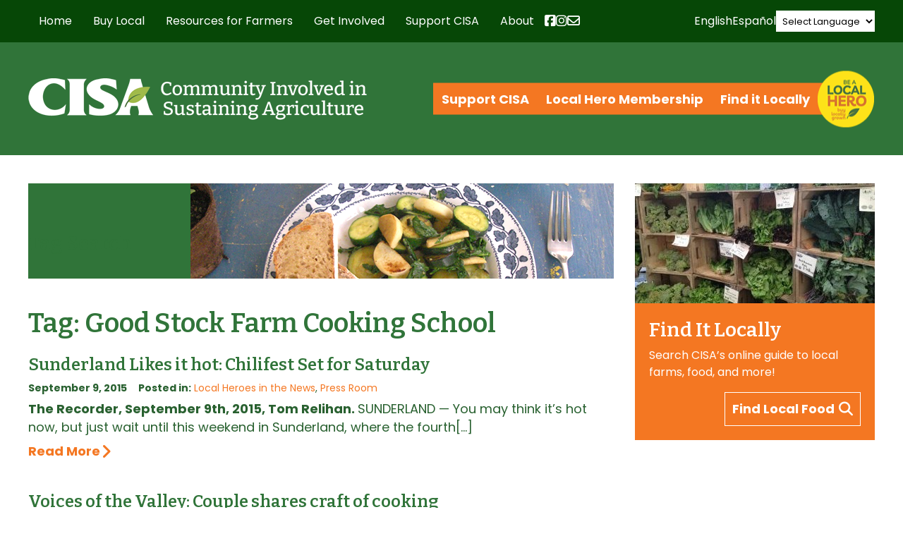

--- FILE ---
content_type: text/html; charset=UTF-8
request_url: https://www.buylocalfood.org/tag/good-stock-farm-cooking-school/
body_size: 26212
content:
<!DOCTYPE html>
  <head>

    <meta charset="utf-8">

    <link media="all" href="https://www.buylocalfood.org/wp-content/cache/autoptimize/css/autoptimize_292ac5dd61ff235b305e8d0d070ea958.css" rel="stylesheet"><link media="screen" href="https://www.buylocalfood.org/wp-content/cache/autoptimize/css/autoptimize_4f0d75568df804b83a2f5f020306b142.css" rel="stylesheet"><title>CISA &#8211; Community Involved In Sustaining Agriculture |   Good Stock Farm Cooking School</title>
    
    <!-- Set the viewport width to device width for mobile -->
        <meta name="viewport" content="width=990" />
        <meta name="verify-v1" content="ddAhBsj+VPsqA1kO9dZM7J5MVmfr0V6iacdZzAD3rQk=" />

    
    <link rel="image_src" href="https://buylocalfood.org/CISA.jpg" />

    <!-- Le HTML5 shim, for IE6-8 support of HTML5 elements -->
    <!--[if lt IE 9]>
      <script src="http://html5shim.googlecode.com/svn/trunk/html5.js"></script>
    <![endif]-->
    
    
    <!-- CISA Container Tag; Do not remove or alter code in any way. Generated: 8/23/2018 -->
    <!-- Google Tag Manager -->
    <script>(function(w,d,s,l,i){w[l]=w[l]||[];w[l].push({'gtm.start':
    new Date().getTime(),event:'gtm.js'});var f=d.getElementsByTagName(s)[0],
    j=d.createElement(s),dl=l!='dataLayer'?'&l='+l:'';j.async=true;j.src=
    'https://www.googletagmanager.com/gtm.js?id='+i+dl;f.parentNode.insertBefore(j,f);
    })(window,document,'script','dataLayer','GTM-TRQ99V3');</script>
    <!-- End Google Tag Manager -->
    
    

    
    
    <link rel="apple-touch-icon" sizes="57x57" href="/apple-touch-icon-57x57.png">
    <link rel="apple-touch-icon" sizes="114x114" href="/apple-touch-icon-114x114.png">
    <link rel="apple-touch-icon" sizes="72x72" href="/apple-touch-icon-72x72.png">
    <link rel="apple-touch-icon" sizes="144x144" href="/apple-touch-icon-144x144.png">
    <link rel="apple-touch-icon" sizes="60x60" href="/apple-touch-icon-60x60.png">
    <link rel="apple-touch-icon" sizes="120x120" href="/apple-touch-icon-120x120.png">
    <link rel="apple-touch-icon" sizes="76x76" href="/apple-touch-icon-76x76.png">
    <link rel="apple-touch-icon" sizes="152x152" href="/apple-touch-icon-152x152.png">
    <link rel="icon" type="image/png" href="/favicon-196x196.png" sizes="196x196">
    <link rel="icon" type="image/png" href="/favicon-160x160.png" sizes="160x160">
    <link rel="icon" type="image/png" href="/favicon-96x96.png" sizes="96x96">
    <link rel="icon" type="image/png" href="/favicon-16x16.png" sizes="16x16">
    <link rel="icon" type="image/png" href="/favicon-32x32.png" sizes="32x32">
    <meta name="msapplication-TileColor" content="#ffffff">
    <meta name="msapplication-TileImage" content="/mstile-144x144.png">
    
    
    
    <meta name='robots' content='max-image-preview:large' />
<link rel="preconnect" href="https://fonts.gstatic.com/" crossorigin><link rel="preconnect" href="https://fonts.googleapis.com/" crossorigin><link rel="dns-prefetch" href="https://fonts.gstatic.com/"><link rel="dns-prefetch" href="https://fonts.googleapis.com/"><link rel="alternate" type="text/calendar" title="CISA - Community Involved In Sustaining Agriculture &raquo; iCal Feed" href="https://www.buylocalfood.org/events/?ical=1" />
<link rel="alternate" type="application/rss+xml" title="CISA - Community Involved In Sustaining Agriculture &raquo; Good Stock Farm Cooking School Tag Feed" href="https://www.buylocalfood.org/tag/good-stock-farm-cooking-school/feed/" />















<link rel='stylesheet' id='_cdev-fonts-css' href='https://fonts.googleapis.com/css2?family=Bitter:ital,wght@0,100..900;1,100..900&#038;family=Poppins:ital,wght@0,400;0,700;1,400;1,700' type='text/css' media='all' />













<script type="text/javascript" src="https://www.buylocalfood.org/wp-includes/js/jquery/jquery.min.js?ver=3.7.1" id="jquery-core-js"></script>
<script type="text/javascript" src="https://www.buylocalfood.org/wp-includes/js/jquery/jquery-migrate.min.js?ver=3.4.1" id="jquery-migrate-js"></script>



<script type="text/javascript" id="email_link_js-js-extra">
/* <![CDATA[ */
var email_link_js_vars = {"ajax_url":"https://www.buylocalfood.org/wp-admin/admin-ajax.php","loading_path":"https://www.buylocalfood.org/wp-content/plugins/word-auto-fill/assets/img/loading.gif"};
//# sourceURL=email_link_js-js-extra
/* ]]> */
</script>



<!-- Google tag (gtag.js) snippet added by Site Kit -->
<!-- Google Analytics snippet added by Site Kit -->
<script type="text/javascript" src="https://www.googletagmanager.com/gtag/js?id=GT-NB3VSMT" id="google_gtagjs-js" async></script>
<script type="text/javascript" id="google_gtagjs-js-after">
/* <![CDATA[ */
window.dataLayer = window.dataLayer || [];function gtag(){dataLayer.push(arguments);}
gtag("set","linker",{"domains":["www.buylocalfood.org"]});
gtag("js", new Date());
gtag("set", "developer_id.dZTNiMT", true);
gtag("config", "GT-NB3VSMT");
//# sourceURL=google_gtagjs-js-after
/* ]]> */
</script>
<link rel="https://api.w.org/" href="https://www.buylocalfood.org/wp-json/" /><link rel="alternate" title="JSON" type="application/json" href="https://www.buylocalfood.org/wp-json/wp/v2/tags/476" /><link rel="EditURI" type="application/rsd+xml" title="RSD" href="https://www.buylocalfood.org/xmlrpc.php?rsd" />

<meta name="generator" content="Site Kit by Google 1.170.0" /><meta name="et-api-version" content="v1"><meta name="et-api-origin" content="https://www.buylocalfood.org"><link rel="https://theeventscalendar.com/" href="https://www.buylocalfood.org/wp-json/tribe/tickets/v1/" /><meta name="tec-api-version" content="v1"><meta name="tec-api-origin" content="https://www.buylocalfood.org"><link rel="alternate" href="https://www.buylocalfood.org/wp-json/tribe/events/v1/events/?tags=good-stock-farm-cooking-school" /><link rel="alternate" type="application/rss+xml" title="RSS 2.0 Feed" href="https://www.buylocalfood.org/feed/" />    
<!-- Google tag (gtag.js) -->
<script async src="https://www.googletagmanager.com/gtag/js?id=G-DZMNBQSK2Q"></script>
<script>
  window.dataLayer = window.dataLayer || [];
  function gtag(){dataLayer.push(arguments);}
  gtag('js', new Date());

  gtag('config', 'G-DZMNBQSK2Q');
</script>    

  </head>

  <body class="archive tag tag-good-stock-farm-cooking-school tag-476 wp-theme-CISA2024 tribe-no-js tec-no-tickets-on-recurring tec-no-rsvp-on-recurring tribe-theme-CISA2024">
  
    <!-- CISA Container Tag; Do not remove or alter code in any way. Generated: 8/23/2018 -->
    <!-- Google Tag Manager (noscript) -->
    <noscript><iframe src="https://www.googletagmanager.com/ns.html?id=GTM-TRQ99V3"
    height="0" width="0" style="display:none;visibility:hidden"></iframe></noscript>
    <!-- End Google Tag Manager (noscript) -->
    


<!-- Navigation Mobile -->
<div class="mobile-hamburger" id="hamburger"><a href="#" class="mobile-hamburger__link" accesskey="1">Menu</a></div>

<div class="mobile-menu-cover">

    <div class="mob-nav-container"><ul id="mob-menu" class="mob-nav-menu"><li id="menu-item-15" class="menu-item menu-item-type-custom menu-item-object-custom menu-item-home menu-item-15"><a href="https://www.buylocalfood.org/">Home</a></li>
<li id="menu-item-16" class="menu-item menu-item-type-post_type menu-item-object-page menu-item-has-children menu-item-16"><a href="https://www.buylocalfood.org/buy-local/">Buy Local</a>
<ul class="sub-menu">
	<li id="menu-item-90" class="menu-item menu-item-type-post_type menu-item-object-page menu-item-90"><a href="https://www.buylocalfood.org/buy-local/find-local/">Find Local Food and Farms</a></li>
	<li id="menu-item-43332" class="menu-item menu-item-type-post_type menu-item-object-page menu-item-43332"><a href="https://www.buylocalfood.org/buy-local/local-food-calculator/">Local Food Impact Calculator</a></li>
	<li id="menu-item-14946" class="menu-item menu-item-type-post_type menu-item-object-page menu-item-14946"><a href="https://www.buylocalfood.org/buy-local/use-snapebt-for-local-food/">Use SNAP/EBT and HIP for local food</a></li>
	<li id="menu-item-48435" class="menu-item menu-item-type-post_type menu-item-object-page menu-item-48435"><a href="https://www.buylocalfood.org/buy-local/making-food-fun/">Making Food Fun</a></li>
	<li id="menu-item-55" class="menu-item menu-item-type-taxonomy menu-item-object-category menu-item-55"><a href="https://www.buylocalfood.org/local-hero-profiles/">Local Hero Profiles</a></li>
	<li id="menu-item-219" class="menu-item menu-item-type-taxonomy menu-item-object-category menu-item-219"><a href="https://www.buylocalfood.org/press-room/local-heroes-in-the-news/">Local Heroes in the News</a></li>
	<li id="menu-item-10040" class="menu-item menu-item-type-post_type menu-item-object-page menu-item-10040"><a href="https://www.buylocalfood.org/buy-local/recipes-and-cooking-tips/">Recipes and Cooking Tips</a></li>
</ul>
</li>
<li id="menu-item-205" class="menu-item menu-item-type-post_type menu-item-object-page menu-item-has-children menu-item-205"><a href="https://www.buylocalfood.org/resources-for-farmers/">Resources for Farmers</a>
<ul class="sub-menu">
	<li id="menu-item-235" class="menu-item menu-item-type-post_type menu-item-object-page menu-item-235"><a href="https://www.buylocalfood.org/resources-for-farmers/local-hero-program/">2026 Local Hero Enrollment</a></li>
	<li id="menu-item-234" class="menu-item menu-item-type-post_type menu-item-object-page menu-item-234"><a href="https://www.buylocalfood.org/resources-for-farmers/workshops-and-assistance/">Workshops and Events</a></li>
	<li id="menu-item-28526" class="menu-item menu-item-type-post_type menu-item-object-page menu-item-28526"><a href="https://www.buylocalfood.org/resources-for-farmers/one-on-one-assistance/">Business Assistance</a></li>
	<li id="menu-item-24280" class="menu-item menu-item-type-post_type menu-item-object-page menu-item-24280"><a href="https://www.buylocalfood.org/resources-for-farmers/healthy-incentives-program/">Healthy Incentives Program &#038; SNAP</a></li>
	<li id="menu-item-233" class="menu-item menu-item-type-post_type menu-item-object-page menu-item-233"><a href="https://www.buylocalfood.org/resources-for-farmers/tipsheets/">Tipsheets and Resources</a></li>
	<li id="menu-item-44647" class="menu-item menu-item-type-post_type menu-item-object-page menu-item-44647"><a href="https://www.buylocalfood.org/resources-for-farmers/climate/">Climate Change and Farming Resource Hub</a></li>
	<li id="menu-item-29606" class="menu-item menu-item-type-post_type menu-item-object-page menu-item-29606"><a href="https://www.buylocalfood.org/resources-for-farmers/labor-law-and-management/">Labor Laws and Management</a></li>
	<li id="menu-item-22668" class="menu-item menu-item-type-post_type menu-item-object-page menu-item-22668"><a href="https://www.buylocalfood.org/resources-for-farmers/grants-and-financing/">Grants and Financing</a></li>
	<li id="menu-item-43777" class="menu-item menu-item-type-post_type menu-item-object-page menu-item-43777"><a href="https://www.buylocalfood.org/resources-for-farmers/cisa-emergency-farm-fund/">CISA’s Emergency Farm Fund</a></li>
	<li id="menu-item-44646" class="menu-item menu-item-type-post_type menu-item-object-page menu-item-44646"><a href="https://www.buylocalfood.org/resources-for-farmers/fondo-agricola-de-emergencia-cisa/">Fondo Agrícola de Emergencia CISA</a></li>
</ul>
</li>
<li id="menu-item-207" class="menu-item menu-item-type-post_type menu-item-object-page menu-item-has-children menu-item-207"><a href="https://www.buylocalfood.org/get-involved/">Get Involved</a>
<ul class="sub-menu">
	<li id="menu-item-148" class="menu-item menu-item-type-custom menu-item-object-custom menu-item-148"><a href="https://www.buylocalfood.org/events/">Events</a></li>
	<li id="menu-item-242" class="menu-item menu-item-type-post_type menu-item-object-page menu-item-242"><a href="https://www.buylocalfood.org/get-involved/policy-and-action/">Policy and Action</a></li>
	<li id="menu-item-753" class="menu-item menu-item-type-taxonomy menu-item-object-category menu-item-753"><a href="https://www.buylocalfood.org/classifieds/">Classifieds</a></li>
</ul>
</li>
<li id="menu-item-208" class="menu-item menu-item-type-post_type menu-item-object-page menu-item-has-children menu-item-208"><a href="https://www.buylocalfood.org/support-cisa/">Support CISA</a>
<ul class="sub-menu">
	<li id="menu-item-1029" class="menu-item menu-item-type-post_type menu-item-object-page menu-item-1029"><a href="https://www.buylocalfood.org/support-cisa/donate/">Donate</a></li>
	<li id="menu-item-1022" class="menu-item menu-item-type-post_type menu-item-object-page menu-item-1022"><a href="https://www.buylocalfood.org/support-cisa/community-membership/">Community Membership</a></li>
	<li id="menu-item-27645" class="menu-item menu-item-type-post_type menu-item-object-page menu-item-27645"><a href="https://www.buylocalfood.org/support-cisa/cisa-t-shirts/">CISA T-Shirts and Tote Bags</a></li>
	<li id="menu-item-1054" class="menu-item menu-item-type-post_type menu-item-object-page menu-item-1054"><a href="https://www.buylocalfood.org/support-cisa/planned-giving/">Other Ways to Give</a></li>
	<li id="menu-item-1058" class="menu-item menu-item-type-post_type menu-item-object-page menu-item-1058"><a href="https://www.buylocalfood.org/support-cisa/business-partners/">Business Sponsors</a></li>
</ul>
</li>
<li id="menu-item-209" class="menu-item menu-item-type-post_type menu-item-object-page menu-item-has-children menu-item-209"><a href="https://www.buylocalfood.org/about/">About</a>
<ul class="sub-menu">
	<li id="menu-item-11900" class="menu-item menu-item-type-post_type menu-item-object-page menu-item-11900"><a href="https://www.buylocalfood.org/about/strategic-plan/">Strategic Plan</a></li>
	<li id="menu-item-253" class="menu-item menu-item-type-post_type menu-item-object-page menu-item-253"><a href="https://www.buylocalfood.org/about/our-programs/">Our Programs</a></li>
	<li id="menu-item-39523" class="menu-item menu-item-type-post_type menu-item-object-page menu-item-39523"><a href="https://www.buylocalfood.org/about/racial-equity-in-the-food-system/">Racial equity in the food system</a></li>
	<li id="menu-item-3687" class="menu-item menu-item-type-post_type menu-item-object-page menu-item-3687"><a href="https://www.buylocalfood.org/about/funding-partners/">Funding Partners</a></li>
	<li id="menu-item-218" class="menu-item menu-item-type-taxonomy menu-item-object-category menu-item-218"><a href="https://www.buylocalfood.org/press-room/">Press Room</a></li>
	<li id="menu-item-252" class="menu-item menu-item-type-post_type menu-item-object-page menu-item-252"><a href="https://www.buylocalfood.org/about/publications/">Publications</a></li>
	<li id="menu-item-675" class="menu-item menu-item-type-post_type menu-item-object-page menu-item-675"><a href="https://www.buylocalfood.org/about/history/">History</a></li>
	<li id="menu-item-251" class="menu-item menu-item-type-post_type menu-item-object-page menu-item-251"><a href="https://www.buylocalfood.org/about/people/">People</a></li>
	<li id="menu-item-250" class="menu-item menu-item-type-post_type menu-item-object-page menu-item-250"><a href="https://www.buylocalfood.org/about/contact-us/">Contact Us</a></li>
	<li id="menu-item-249" class="menu-item menu-item-type-taxonomy menu-item-object-category menu-item-249"><a href="https://www.buylocalfood.org/local-hero-awardees/">Local Hero Awardees</a></li>
	<li id="menu-item-46813" class="menu-item menu-item-type-taxonomy menu-item-object-category menu-item-46813"><a href="https://www.buylocalfood.org/cisa-blog/">CISA Blog</a></li>
</ul>
</li>
</ul></div>    
    
    <div class="clearfloats"><!-- --></div>
    
    <div class="tool">
      <div class="wrap">
          

            <nav id="action-navigation" class="action-navigation">
                <div class="menu-action-menu-container"><ul id="action-menu" class="action-menu"><li id="menu-item-34425" class="menu-item menu-item-type-post_type menu-item-object-page menu-item-34425"><a href="https://www.buylocalfood.org/support-cisa/">Support CISA</a></li>
<li id="menu-item-45597" class="menu-item menu-item-type-post_type menu-item-object-page menu-item-45597"><a href="https://www.buylocalfood.org/resources-for-farmers/local-hero-program/">Local Hero Membership</a></li>
<li id="menu-item-34427" class="menu-item menu-item-type-custom menu-item-object-custom menu-item-34427"><a href="https://www.buylocalfood.org/find-it-locally/">Find it Locally</a></li>
</ul></div>                <div class="local_hero_wafer">Be a Local Hero</div>
            </nav><!-- #site-navigation -->
            
            
            <div class="social-wrap">

                  <div class="social mobile">

                        <a href="https://www.facebook.com/buylocalfood.org/" class="fa-brands fa-facebook-square" target="_blank"><span class="sr-only">Facebook</span></a>

                        <a href="https://www.instagram.com/cisa_localhero/" class="fa-brands fa-instagram" target="_blank"><span class="sr-only">Instagram</span></a>

                        <a href="https://www.buylocalfood.org/about/contact-us/get-connected/" class="fa fa-envelope" target="_blank"><span class="sr-only">Newsletter</span></a>

                    </div>

            </div>


        </div>
    </div>
    
    <div class="clearfloats"><!-- --></div>

  
</div>
<!-- // Navigation Mobile -->


<!-- Translate Bar -->
<div class="translate-bar">
    <div class="translate-bar-wrap">
    <script>
    jQuery(document).ready(function($){
        $('select.gt_selector').val('');
        $('select.gt_selector').on('change', function() {
            if ($(this).val() === 'en|en') {
                $(this).val('');
            }
        });
        jQuery('a[data-gt-lang="es"]').on('click', function() {
            jQuery('select.gt_selector').val('en|es').change();
        });
        jQuery('a[data-gt-lang="en"]').on('click', function() {
            jQuery('select.gt_selector').val('').change();
        });
    });
    </script>
    <!-- do shortcode [gtranslate] -->
    <a href="#" data-gt-lang="en" class="gt-current-lang notranslate">English</a>    <a href="#" data-gt-lang="es" class="notranslate">Español</a>    <div class="translate-select"><div class="gtranslate_wrapper" id="gt-wrapper-35788991"></div></div>
    </div>
</div>
<!-- Translate Bar -->


<div class="site-navigation-wrap" id="navbar">
<div class="container">
<div class="site-navigation-flex">

    <nav id="site-navigation" class="primary-navigation">
        <div class="menu-main-container"><ul id="primary-menu" class="primary-menu"><li class="menu-item menu-item-type-custom menu-item-object-custom menu-item-home menu-item-15"><a href="https://www.buylocalfood.org/">Home</a></li>
<li class="menu-item menu-item-type-post_type menu-item-object-page menu-item-has-children menu-item-16"><a href="https://www.buylocalfood.org/buy-local/">Buy Local</a>
<ul class="sub-menu">
	<li class="menu-item menu-item-type-post_type menu-item-object-page menu-item-has-children menu-item-90"><a href="https://www.buylocalfood.org/buy-local/find-local/">Find Local Food and Farms</a>
	<ul class="sub-menu">
		<li id="menu-item-3944" class="menu-item menu-item-type-post_type menu-item-object-page menu-item-3944"><a href="https://www.buylocalfood.org/buy-local/find-local/searchable-database/">Online Farm Guide</a></li>
		<li id="menu-item-9936" class="menu-item menu-item-type-post_type menu-item-object-page menu-item-9936"><a href="https://www.buylocalfood.org/buy-local/find-local/western-mass-harvest-calendar/">Western Mass Harvest Calendar</a></li>
		<li id="menu-item-32259" class="menu-item menu-item-type-post_type menu-item-object-page menu-item-32259"><a href="https://www.buylocalfood.org/buy-local/find-local/massachusetts-coalition-for-local-food-and-farms/">Massachusetts Coalition for Local Food and Farms</a></li>
	</ul>
</li>
	<li class="menu-item menu-item-type-post_type menu-item-object-page menu-item-43332"><a href="https://www.buylocalfood.org/buy-local/local-food-calculator/">Local Food Impact Calculator</a></li>
	<li class="menu-item menu-item-type-post_type menu-item-object-page menu-item-has-children menu-item-14946"><a href="https://www.buylocalfood.org/buy-local/use-snapebt-for-local-food/">Use SNAP/EBT and HIP for local food</a>
	<ul class="sub-menu">
		<li id="menu-item-23596" class="menu-item menu-item-type-post_type menu-item-object-page menu-item-23596"><a href="https://www.buylocalfood.org/buy-local/use-snapebt-for-local-food/healthy-incentives-program/">Healthy Incentives Program</a></li>
		<li id="menu-item-24468" class="menu-item menu-item-type-post_type menu-item-object-page menu-item-24468"><a href="https://www.buylocalfood.org/buy-local/use-snapebt-for-local-food/programa-de-incentivos-saludables/">Programa de Incentivos Saludables</a></li>
	</ul>
</li>
	<li class="menu-item menu-item-type-post_type menu-item-object-page menu-item-48435"><a href="https://www.buylocalfood.org/buy-local/making-food-fun/">Making Food Fun</a></li>
	<li class="menu-item menu-item-type-taxonomy menu-item-object-category menu-item-has-children menu-item-55"><a href="https://www.buylocalfood.org/local-hero-profiles/">Local Hero Profiles</a>
	<ul class="sub-menu">
		<li id="menu-item-977" class="menu-item menu-item-type-taxonomy menu-item-object-category menu-item-977"><a href="https://www.buylocalfood.org/local-hero-profiles/farm-profiles/">Farm Profiles</a></li>
		<li id="menu-item-978" class="menu-item menu-item-type-taxonomy menu-item-object-category menu-item-978"><a href="https://www.buylocalfood.org/local-hero-profiles/restaurant-profiles/">Restaurant Profiles</a></li>
		<li id="menu-item-126" class="menu-item menu-item-type-taxonomy menu-item-object-category menu-item-126"><a href="https://www.buylocalfood.org/local-hero-profiles/retailer-profiles/">Retailer Profiles</a></li>
		<li id="menu-item-2706" class="menu-item menu-item-type-taxonomy menu-item-object-category menu-item-2706"><a href="https://www.buylocalfood.org/local-hero-profiles/specialty-producer-profiles/">Specialty Producer Profiles</a></li>
	</ul>
</li>
	<li class="menu-item menu-item-type-taxonomy menu-item-object-category menu-item-219"><a href="https://www.buylocalfood.org/press-room/local-heroes-in-the-news/">Local Heroes in the News</a></li>
	<li class="menu-item menu-item-type-post_type menu-item-object-page menu-item-10040"><a href="https://www.buylocalfood.org/buy-local/recipes-and-cooking-tips/">Recipes and Cooking Tips</a></li>
</ul>
</li>
<li class="menu-item menu-item-type-post_type menu-item-object-page menu-item-has-children menu-item-205"><a href="https://www.buylocalfood.org/resources-for-farmers/">Resources for Farmers</a>
<ul class="sub-menu">
	<li class="menu-item menu-item-type-post_type menu-item-object-page menu-item-235"><a href="https://www.buylocalfood.org/resources-for-farmers/local-hero-program/">2026 Local Hero Enrollment</a></li>
	<li class="menu-item menu-item-type-post_type menu-item-object-page menu-item-234"><a href="https://www.buylocalfood.org/resources-for-farmers/workshops-and-assistance/">Workshops and Events</a></li>
	<li class="menu-item menu-item-type-post_type menu-item-object-page menu-item-28526"><a href="https://www.buylocalfood.org/resources-for-farmers/one-on-one-assistance/">Business Assistance</a></li>
	<li class="menu-item menu-item-type-post_type menu-item-object-page menu-item-24280"><a href="https://www.buylocalfood.org/resources-for-farmers/healthy-incentives-program/">Healthy Incentives Program &#038; SNAP</a></li>
	<li class="menu-item menu-item-type-post_type menu-item-object-page menu-item-233"><a href="https://www.buylocalfood.org/resources-for-farmers/tipsheets/">Tipsheets and Resources</a></li>
	<li class="menu-item menu-item-type-post_type menu-item-object-page menu-item-44647"><a href="https://www.buylocalfood.org/resources-for-farmers/climate/">Climate Change and Farming Resource Hub</a></li>
	<li class="menu-item menu-item-type-post_type menu-item-object-page menu-item-29606"><a href="https://www.buylocalfood.org/resources-for-farmers/labor-law-and-management/">Labor Laws and Management</a></li>
	<li class="menu-item menu-item-type-post_type menu-item-object-page menu-item-22668"><a href="https://www.buylocalfood.org/resources-for-farmers/grants-and-financing/">Grants and Financing</a></li>
	<li class="menu-item menu-item-type-post_type menu-item-object-page menu-item-43777"><a href="https://www.buylocalfood.org/resources-for-farmers/cisa-emergency-farm-fund/">CISA’s Emergency Farm Fund</a></li>
	<li class="menu-item menu-item-type-post_type menu-item-object-page menu-item-44646"><a href="https://www.buylocalfood.org/resources-for-farmers/fondo-agricola-de-emergencia-cisa/">Fondo Agrícola de Emergencia CISA</a></li>
</ul>
</li>
<li class="menu-item menu-item-type-post_type menu-item-object-page menu-item-has-children menu-item-207"><a href="https://www.buylocalfood.org/get-involved/">Get Involved</a>
<ul class="sub-menu">
	<li class="menu-item menu-item-type-custom menu-item-object-custom menu-item-has-children menu-item-148"><a href="https://www.buylocalfood.org/events/">Events</a>
	<ul class="sub-menu">
		<li id="menu-item-22723" class="menu-item menu-item-type-taxonomy menu-item-object-tribe_events_cat menu-item-22723"><a href="https://www.buylocalfood.org/events/category/cisa-events/">CISA Events</a></li>
		<li id="menu-item-22724" class="menu-item menu-item-type-taxonomy menu-item-object-tribe_events_cat menu-item-22724"><a href="https://www.buylocalfood.org/events/category/community-events/">Community Events</a></li>
		<li id="menu-item-48438" class="menu-item menu-item-type-taxonomy menu-item-object-tribe_events_cat menu-item-48438"><a href="https://www.buylocalfood.org/events/category/family-events/">Family events</a></li>
		<li id="menu-item-25767" class="menu-item menu-item-type-taxonomy menu-item-object-tribe_events_cat menu-item-25767"><a href="https://www.buylocalfood.org/events/category/cisas-workshops/">CISA Workshops for Businesses</a></li>
		<li id="menu-item-44516" class="menu-item menu-item-type-taxonomy menu-item-object-tribe_events_cat menu-item-44516"><a href="https://www.buylocalfood.org/events/category/climate/">Climate Events</a></li>
		<li id="menu-item-22725" class="menu-item menu-item-type-taxonomy menu-item-object-tribe_events_cat menu-item-22725"><a href="https://www.buylocalfood.org/events/category/farmer-events/">Farmer Events</a></li>
	</ul>
</li>
	<li class="menu-item menu-item-type-post_type menu-item-object-page menu-item-242"><a href="https://www.buylocalfood.org/get-involved/policy-and-action/">Policy and Action</a></li>
	<li class="menu-item menu-item-type-taxonomy menu-item-object-category menu-item-753"><a href="https://www.buylocalfood.org/classifieds/">Classifieds</a></li>
</ul>
</li>
<li class="menu-item menu-item-type-post_type menu-item-object-page menu-item-has-children menu-item-208"><a href="https://www.buylocalfood.org/support-cisa/">Support CISA</a>
<ul class="sub-menu">
	<li class="menu-item menu-item-type-post_type menu-item-object-page menu-item-1029"><a href="https://www.buylocalfood.org/support-cisa/donate/">Donate</a></li>
	<li class="menu-item menu-item-type-post_type menu-item-object-page menu-item-1022"><a href="https://www.buylocalfood.org/support-cisa/community-membership/">Community Membership</a></li>
	<li class="menu-item menu-item-type-post_type menu-item-object-page menu-item-27645"><a href="https://www.buylocalfood.org/support-cisa/cisa-t-shirts/">CISA T-Shirts and Tote Bags</a></li>
	<li class="menu-item menu-item-type-post_type menu-item-object-page menu-item-1054"><a href="https://www.buylocalfood.org/support-cisa/planned-giving/">Other Ways to Give</a></li>
	<li class="menu-item menu-item-type-post_type menu-item-object-page menu-item-1058"><a href="https://www.buylocalfood.org/support-cisa/business-partners/">Business Sponsors</a></li>
</ul>
</li>
<li class="menu-item menu-item-type-post_type menu-item-object-page menu-item-has-children menu-item-209"><a href="https://www.buylocalfood.org/about/">About</a>
<ul class="sub-menu">
	<li class="menu-item menu-item-type-post_type menu-item-object-page menu-item-11900"><a href="https://www.buylocalfood.org/about/strategic-plan/">Strategic Plan</a></li>
	<li class="menu-item menu-item-type-post_type menu-item-object-page menu-item-253"><a href="https://www.buylocalfood.org/about/our-programs/">Our Programs</a></li>
	<li class="menu-item menu-item-type-post_type menu-item-object-page menu-item-39523"><a href="https://www.buylocalfood.org/about/racial-equity-in-the-food-system/">Racial equity in the food system</a></li>
	<li class="menu-item menu-item-type-post_type menu-item-object-page menu-item-3687"><a href="https://www.buylocalfood.org/about/funding-partners/">Funding Partners</a></li>
	<li class="menu-item menu-item-type-taxonomy menu-item-object-category menu-item-218"><a href="https://www.buylocalfood.org/press-room/">Press Room</a></li>
	<li class="menu-item menu-item-type-post_type menu-item-object-page menu-item-has-children menu-item-252"><a href="https://www.buylocalfood.org/about/publications/">Publications</a>
	<ul class="sub-menu">
		<li id="menu-item-757" class="menu-item menu-item-type-post_type menu-item-object-page menu-item-757"><a href="https://www.buylocalfood.org/about/publications/newsletter-archive/">Newsletter Archive</a></li>
	</ul>
</li>
	<li class="menu-item menu-item-type-post_type menu-item-object-page menu-item-675"><a href="https://www.buylocalfood.org/about/history/">History</a></li>
	<li class="menu-item menu-item-type-post_type menu-item-object-page menu-item-251"><a href="https://www.buylocalfood.org/about/people/">People</a></li>
	<li class="menu-item menu-item-type-post_type menu-item-object-page menu-item-250"><a href="https://www.buylocalfood.org/about/contact-us/">Contact Us</a></li>
	<li class="menu-item menu-item-type-taxonomy menu-item-object-category menu-item-249"><a href="https://www.buylocalfood.org/local-hero-awardees/">Local Hero Awardees</a></li>
	<li class="menu-item menu-item-type-taxonomy menu-item-object-category menu-item-46813"><a href="https://www.buylocalfood.org/cisa-blog/">CISA Blog</a></li>
</ul>
</li>
</ul></div>    </nav><!-- #site-navigation -->



    <div class="social header">

        <a href="https://www.facebook.com/buylocalfood.org/" class="fa-brands fa-facebook-square" target="_blank"><span class="sr-only">Facebook</span></a>

        <a href="https://www.instagram.com/cisa_localhero/" class="fa-brands fa-instagram" target="_blank"><span class="sr-only">Instagram</span></a>

        <a href="https://www.buylocalfood.org/about/contact-us/get-connected/" class="fa fa-envelope"><span class="sr-only">Newsletter</span></a>

    </div>

    

</div>
</div>
</div>


<header id="masthead" class="site-header hideprint">

	<div class="container">
	<div class="site-header__pad">


    <div class="site-branding">
                    <p class="site-branding__site-title"><a href="https://www.buylocalfood.org/" rel="home">CISA &#8211; Community Involved In Sustaining Agriculture</a></p>
                </div><!-- .site-branding -->
    
    <div class="action_wrap">

    
    
    <nav id="action-navigation" class="action-navigation">
        <div class="menu-action-menu-container"><ul id="action-menu" class="action-menu"><li class="menu-item menu-item-type-post_type menu-item-object-page menu-item-34425"><a href="https://www.buylocalfood.org/support-cisa/">Support CISA</a></li>
<li class="menu-item menu-item-type-post_type menu-item-object-page menu-item-45597"><a href="https://www.buylocalfood.org/resources-for-farmers/local-hero-program/">Local Hero Membership</a></li>
<li class="menu-item menu-item-type-custom menu-item-object-custom menu-item-34427"><a href="https://www.buylocalfood.org/find-it-locally/">Find it Locally</a></li>
</ul></div>        <div class="local_hero_wafer">Be a Local Hero</div>
    </nav><!-- #site-navigation -->
    
    </div>


    </div>
    
    
     
    
    
    
    
    
    
    
    </div>
</header><!-- #masthead -->


















                

  

<div class="container">

<div class="columns mainbody"> 
  
  <div class="col maincontent">
  <div class="mainpad">
  
  
            <div class="page-header">
                <h2>
                Tag Search                </h2>
                <div class="bannerimage">
                <img src="https://www.buylocalfood.org/wp-content/themes/CISA2024/images/default_banner.png" height="135" width="660">                </div>
              </div>

			



<!-- Skip Nav -->
<a id="content"></a>

					<h1 class="page-title">Tag: <span>Good Stock Farm Cooking School</span></h1>

			
			
<article id="post-16311" class="post-16311 post type-post status-publish format-standard hentry category-local-heroes-in-the-news category-press-room tag-the-kitchen-garden tag-mikes-maze tag-hope-and-olive tag-the-alvah-stone tag-magpie-pizzeria tag-good-stock-farm-cooking-school tag-high-horse-brewing">
    
    <div class="columns post_list">
	
	    
    
    <div class="col post_content">
    
    <header class="entry-header">
    
			
            <h3><a href="https://www.buylocalfood.org/sunderland-likes-it-hot-chilifest-set-for-saturday/" title="Sunderland Likes it hot: Chilifest Set for Saturday" rel="bookmark">Sunderland Likes it hot: Chilifest Set for Saturday</a></h3>
			
            
            
            						            
            <div class="entry-meta">
            
            			<time class="entry-date" datetime="2015-09-09T14:00:29-04:00" pubdate><strong>September 9, 2015</strong></time>&nbsp;&nbsp;&nbsp;
                        
            
                        <span class="cat-links">
            <strong>Posted in:</strong> <a href="https://www.buylocalfood.org/press-room/local-heroes-in-the-news/" rel="category tag">Local Heroes in the News</a>, <a href="https://www.buylocalfood.org/press-room/" rel="category tag">Press Room</a>            </span>
                        
                        <!-- <div><strong>By:</strong> CISA</div> -->
                        
        	</div><!-- .entry-meta -->
            
    </header><!-- .entry-header -->
    
	   
	<div class="entry-content">
		<strong>The Recorder, September 9th, 2015, Tom Relihan. </strong>SUNDERLAND — You may think it’s hot now, but just wait until this weekend in Sunderland, where the fourth[...]   
	</div><!-- .entry-content -->
   
    
    <a href="https://www.buylocalfood.org/sunderland-likes-it-hot-chilifest-set-for-saturday/" title="Sunderland Likes it hot: Chilifest Set for Saturday" rel="bookmark" class="box">Read More</a>
 
    </div><!-- .postcontent -->
    
    </div>

</article><!-- #post-16311 -->

<article id="post-13812" class="post-13812 post type-post status-publish format-standard hentry category-local-heroes-in-the-news category-press-room tag-good-stock-farm-cooking-school">
    
    <div class="columns post_list">
	
	    
    
    <div class="col post_content">
    
    <header class="entry-header">
    
			
            <h3><a href="https://www.buylocalfood.org/voices-of-the-valley-couple-shares-craft-of-cooking/" title="Voices of the Valley: Couple shares craft of cooking" rel="bookmark">Voices of the Valley: Couple shares craft of cooking</a></h3>
			
            
            
            						            
            <div class="entry-meta">
            
            			<time class="entry-date" datetime="2015-04-06T09:00:19-04:00" pubdate><strong>April 6, 2015</strong></time>&nbsp;&nbsp;&nbsp;
                        
            
                        <span class="cat-links">
            <strong>Posted in:</strong> <a href="https://www.buylocalfood.org/press-room/local-heroes-in-the-news/" rel="category tag">Local Heroes in the News</a>, <a href="https://www.buylocalfood.org/press-room/" rel="category tag">Press Room</a>            </span>
                        
                        <!-- <div><strong>By:</strong> CISA</div> -->
                        
        	</div><!-- .entry-meta -->
            
    </header><!-- .entry-header -->
    
	   
	<div class="entry-content">
		<strong>The Republican. April 6 2015.
</strong>Voices of the Valley: Good Stock Farm Cooking School   
	</div><!-- .entry-content -->
   
    
    <a href="https://www.buylocalfood.org/voices-of-the-valley-couple-shares-craft-of-cooking/" title="Voices of the Valley: Couple shares craft of cooking" rel="bookmark" class="box">Read More</a>
 
    </div><!-- .postcontent -->
    
    </div>

</article><!-- #post-13812 -->

		        
        
        <div class="navigation">
            <div class="alignleft"></div>
            <div class="alignright"></div>
        <div class="clearfloats"><!-- --></div>
        </div> <!-- end navigation -->

  </div>
  </div>

  <div class="col sidecontent">

	


	<!-- List blog categories -->
	    
    <!-- List Sub Pages -->
        
    
    
        
        <div class="page-sidebar-block orange">
                        <img src="https://www.buylocalfood.org/wp-content/uploads/2020/07/sidebar_1.jpg" alt="">
                        <div class="text">
            <h3>Find It Locally</h3>
            <p>Search CISA’s online guide to local farms, food, and more!</p>
            <a href="https://www.buylocalfood.org/find-it-locally/" class="box outline search">Find Local Food</a>
            </div>
        </div>
        
        
    
    
        
    

  
  	

    
    
    
    
    
    



  </div>

</div>


</div> <!-- /container -->





<div class="footer-navigation-wrap">
<div class="container">
    
    <div class="action_wrap">
    
    <form role="search" method="get" class="footer-search" action="https://www.buylocalfood.org/">
    <input type="search" results="5" placeholder="Search Site" name="s" class="footer-input" required />
    <button type="submit" class="footer-submit"><i class="fa fa-search"></i><span class="sr-only">Search</span></button>
    <div class="clearfloats"><!-- --></div>
</form>    
    <nav id="action-navigation" class="action-navigation">
        <div class="menu-action-menu-container"><ul id="action-menu" class="action-menu"><li class="menu-item menu-item-type-post_type menu-item-object-page menu-item-34425"><a href="https://www.buylocalfood.org/support-cisa/">Support CISA</a></li>
<li class="menu-item menu-item-type-post_type menu-item-object-page menu-item-45597"><a href="https://www.buylocalfood.org/resources-for-farmers/local-hero-program/">Local Hero Membership</a></li>
<li class="menu-item menu-item-type-custom menu-item-object-custom menu-item-34427"><a href="https://www.buylocalfood.org/find-it-locally/">Find it Locally</a></li>
</ul></div>        <div class="local_hero_wafer">Be a Local Hero</div>
    </nav><!-- #site-navigation -->
    
    </div>

</div>
</div>





<footer>

<div id="colophon">
   <div class="container">
   
   
   
   <div class="footer-columns">
   
    <div class="logo"><a href="https://www.buylocalfood.org">CISA &#8211; Community Involved In Sustaining Agriculture</a></div>
    
    
    <div class="add"></div>

    <div class="logolinks">
       
        <a class="guide" href="https://www.guidestar.org/profile/04-3416862" target="_blank" title="GuideStar"><img src="https://widgets.guidestar.org/gximage2?o=6842128&l=v4" alt="GuideStar" /></a>
        
        <a class="charity" href="https://www.charitynavigator.org/index.cfm?bay=search.summary&orgid=15595" target="_blank" title="Charity Navigator"><img src="https://www.buylocalfood.org/wp-content/themes/CISA2024/images/charity_navigator.gif" alt="Charity Navigator" /></a>
        
    </div>
    
    <div class="fright">
    
        <div class="social">

            <a href="https://www.facebook.com/buylocalfood.org/" class="fa-brands fa-facebook-square" target="_blank"><span class="sr-only">Facebook</span></a>
            <a href="https://www.instagram.com/cisa_localhero/" class="fa-brands fa-instagram" target="_blank"><span class="sr-only">Instagram</span></a>
            <a href="https://www.buylocalfood.org/about/contact-us/get-connected/" class="fa fa-envelope"><span class="sr-only">Newsletter</span></a>

        </div>

    </div>
    
    
    </div>
    
    
    <div class="footer-columns copy-columns">
    
        <div class="copy">&copy; 2010 - 2026 All Rights Reserved.</div>

       
        <div>
            <div class="footer-links">
            <a href="https://www.buylocalfood.org/about/contact-us/">Contact Us</a>
            <a href="https://www.buylocalfood.org/site-map/">Site Map</a>
            <a href="https://www.buylocalfood.org/privacy-policy/">Privacy Policy</a>

                            <a href="https://www.buylocalfood.org/login/">Member Login</a>
                        
            </div>
        </div>

    
    </div>
    
    
    
    <p class="site-info">Site by <a href="https://www.cdevision.com" target="_blank">cdeVision</a></p>

    </div> <!-- /container -->
</div>

</footer>







<script type="speculationrules">
{"prefetch":[{"source":"document","where":{"and":[{"href_matches":"/*"},{"not":{"href_matches":["/wp-*.php","/wp-admin/*","/wp-content/uploads/*","/wp-content/*","/wp-content/plugins/*","/wp-content/themes/CISA2024/*","/*\\?(.+)"]}},{"not":{"selector_matches":"a[rel~=\"nofollow\"]"}},{"not":{"selector_matches":".no-prefetch, .no-prefetch a"}}]},"eagerness":"conservative"}]}
</script>
    <script>
    (function($) {
        if (typeof $ !== 'undefined') {
            // Function to initialize or refresh ACF fields
            function initCantoAcfFields() {
                $('.acf-fields-container').each(function() {
                    var $container = $(this);
                    var postId = $container.data('post-id');
                    
                    // Trigger custom event that page builders can hook into
                    $(document).trigger('canto_acf_fields_loaded', [$container, postId]);
                });
            }
            
            // Initialize on page load
            $(document).ready(initCantoAcfFields);
            
            // Re-initialize when page builders trigger their update events
            $(document).on('elementor/frontend/init', initCantoAcfFields);
            $(document).on('vc-full-width-row', initCantoAcfFields);
            $(document).on('fusion-element-render-fusion_builder_container', initCantoAcfFields);
            $(document).on('builder_content_updated', initCantoAcfFields);
        }
    })(jQuery);
    </script>
    		<script>
		( function ( body ) {
			'use strict';
			body.className = body.className.replace( /\btribe-no-js\b/, 'tribe-js' );
		} )( document.body );
		</script>
		<script> /* <![CDATA[ */var tribe_l10n_datatables = {"aria":{"sort_ascending":": activate to sort column ascending","sort_descending":": activate to sort column descending"},"length_menu":"Show _MENU_ entries","empty_table":"No data available in table","info":"Showing _START_ to _END_ of _TOTAL_ entries","info_empty":"Showing 0 to 0 of 0 entries","info_filtered":"(filtered from _MAX_ total entries)","zero_records":"No matching records found","search":"Search:","all_selected_text":"All items on this page were selected. ","select_all_link":"Select all pages","clear_selection":"Clear Selection.","pagination":{"all":"All","next":"Next","previous":"Previous"},"select":{"rows":{"0":"","_":": Selected %d rows","1":": Selected 1 row"}},"datepicker":{"dayNames":["Sunday","Monday","Tuesday","Wednesday","Thursday","Friday","Saturday"],"dayNamesShort":["Sun","Mon","Tue","Wed","Thu","Fri","Sat"],"dayNamesMin":["S","M","T","W","T","F","S"],"monthNames":["January","February","March","April","May","June","July","August","September","October","November","December"],"monthNamesShort":["January","February","March","April","May","June","July","August","September","October","November","December"],"monthNamesMin":["Jan","Feb","Mar","Apr","May","Jun","Jul","Aug","Sep","Oct","Nov","Dec"],"nextText":"Next","prevText":"Prev","currentText":"Today","closeText":"Done","today":"Today","clear":"Clear"},"registration_prompt":"There is unsaved attendee information. Are you sure you want to continue?"};/* ]]> */ </script>        <script data-cfasync="false">
            window.dFlipLocation = 'https://www.buylocalfood.org/wp-content/plugins/3d-flipbook-dflip-lite/assets/';
            window.dFlipWPGlobal = {"text":{"toggleSound":"Turn on\/off Sound","toggleThumbnails":"Toggle Thumbnails","toggleOutline":"Toggle Outline\/Bookmark","previousPage":"Previous Page","nextPage":"Next Page","toggleFullscreen":"Toggle Fullscreen","zoomIn":"Zoom In","zoomOut":"Zoom Out","toggleHelp":"Toggle Help","singlePageMode":"Single Page Mode","doublePageMode":"Double Page Mode","downloadPDFFile":"Download PDF File","gotoFirstPage":"Goto First Page","gotoLastPage":"Goto Last Page","share":"Share","mailSubject":"I wanted you to see this FlipBook","mailBody":"Check out this site {{url}}","loading":"DearFlip: Loading "},"viewerType":"flipbook","moreControls":"download,pageMode,startPage,endPage,sound","hideControls":"","scrollWheel":"false","backgroundColor":"#777","backgroundImage":"","height":"auto","paddingLeft":"20","paddingRight":"20","controlsPosition":"bottom","duration":800,"soundEnable":"true","enableDownload":"true","showSearchControl":"false","showPrintControl":"false","enableAnnotation":false,"enableAnalytics":"false","webgl":"true","hard":"none","maxTextureSize":"1600","rangeChunkSize":"524288","zoomRatio":1.5,"stiffness":3,"pageMode":"0","singlePageMode":"0","pageSize":"0","autoPlay":"false","autoPlayDuration":5000,"autoPlayStart":"false","linkTarget":"2","sharePrefix":"flipbook-"};
        </script>
      
<script type="text/javascript" src="https://www.buylocalfood.org/wp-includes/js/dist/hooks.min.js?ver=dd5603f07f9220ed27f1" id="wp-hooks-js"></script>
<script type="text/javascript" src="https://www.buylocalfood.org/wp-includes/js/dist/i18n.min.js?ver=c26c3dc7bed366793375" id="wp-i18n-js"></script>
<script type="text/javascript" id="wp-i18n-js-after">
/* <![CDATA[ */
wp.i18n.setLocaleData( { 'text direction\u0004ltr': [ 'ltr' ] } );
//# sourceURL=wp-i18n-js-after
/* ]]> */
</script>

<script type="text/javascript" id="contact-form-7-js-before">
/* <![CDATA[ */
var wpcf7 = {
    "api": {
        "root": "https:\/\/www.buylocalfood.org\/wp-json\/",
        "namespace": "contact-form-7\/v1"
    },
    "cached": 1
};
//# sourceURL=contact-form-7-js-before
/* ]]> */
</script>

<script type="text/javascript" id="qppr_frontend_scripts-js-extra">
/* <![CDATA[ */
var qpprFrontData = {"linkData":{"https://www.buylocalfood.org/video-a-winter-fare/":[1,0,""],"https://www.buylocalfood.org/video-winter-fare-and-winter-farmers-markets-2/":[1,0,"http://video.wgby.org/video/2328664702"],"https://www.buylocalfood.org/community-involved-in-sustaining-agriculture-to-celebrate-20th-anniversary-with-help-of-winter-markets/":[1,0,""],"https://www.buylocalfood.org/interview-greenfield-farmers-market-40th-anniversary/":[1,0,""],"https://www.buylocalfood.org/corn-potatoes-or-solar-panels-steering-energy-projects-away-from-agricultural-land/":[1,0,""],"https://www.buylocalfood.org/keeping-it-jakes/":[1,0,""],"https://www.buylocalfood.org/program-helping-farmers-save-on-energy/":[1,0,""],"https://www.buylocalfood.org/funds-available-to-farms-damaged-by-blizzard/":[1,0,""],"https://www.buylocalfood.org/their-trip-to-bountiful/":[1,0,""],"https://www.buylocalfood.org/post-blizzard-aid-for-farms-available/":[1,0,""],"https://www.buylocalfood.org/u-s-sen-william-mo-cowan-1st-massachusetts-senator-on-agriculture-committee-since-1879-visits-whately-farms/":[1,0,""],"https://www.buylocalfood.org/refugee-resettlement-finding-empowerment-honoring-roots-at-new-lands-farm/":[1,0,""],"https://www.buylocalfood.org/international-womens-day-belle-rita-novaks-passion-for-springfield-makes-a-difference/":[1,0,""],"https://www.buylocalfood.org/home-again-unmi-abkin-and-roger-taylor-return-to-the-valley-with-easthamptons-coco-and-the-cellar-bar/":[1,0,""],"https://www.buylocalfood.org/cisa-reopens-emergency-farm-fund-to-aid-pioneer-valley-farms-hurt-by-february-blizzard/":[1,0,""],"https://www.buylocalfood.org/springfield-mobile-market/":[1,0,""],"https://www.buylocalfood.org/interview-woodstar-cafe/":[1,0,""],"https://www.buylocalfood.org/interview-simple-gifts-farm/":[1,0,""],"https://www.buylocalfood.org/interview-30-boltwood/":[1,0,""],"https://www.buylocalfood.org/video-food-and-farm-for-the-future/":[1,0,""],"https://www.buylocalfood.org/letter-to-the-editor-candidates-must-support-our-farmers/":[1,0,""],"https://www.buylocalfood.org/cisa-poised-to-celebrate-20-years/":[1,0,""],"https://www.buylocalfood.org/interview-the-old-creamery-co-op/":[1,0,""],"https://www.buylocalfood.org/interview-pine-hill-orchards/":[1,0,""],"https://www.buylocalfood.org/interview-mm-green-valley-produce/":[1,0,""],"https://www.buylocalfood.org/video-farm-to-preschool-program/":[1,0,""],"https://www.buylocalfood.org/interview-valley-green-feast/":[1,0,""],"https://www.buylocalfood.org/winter-farmers-markets-provide-local-food-products-and-opportunity-to-socialize/":[1,0,""],"https://www.buylocalfood.org/interview-balky-farm/":[1,0,""],"https://www.buylocalfood.org/interview-phil-korman-on-state-budget-cuts/":[1,0,""],"https://www.buylocalfood.org/video-christmas-tree-farms/":[1,0,""],"https://www.buylocalfood.org/letters-to-the-editor-cuts-will-hurt-western-massachusetts-farms-seeking-spirituality-and-more/":[1,0,""],"https://www.buylocalfood.org/interview-maple-farm-foods/":[1,0,""],"https://www.buylocalfood.org/interview-carrs-ciderhouse/":[1,0,""],"https://www.buylocalfood.org/interview-northampton-brewery/":[1,0,""],"https://www.buylocalfood.org/interview-atkins-farm/":[1,0,""],"https://www.buylocalfood.org/interview-warm-colors-apiary/":[1,0,""],"https://www.buylocalfood.org/interview-randalls-farm/":[1,0,""],"https://www.buylocalfood.org/interview-lone-wolf-and-taste-the-view/":[1,0,""],"https://www.buylocalfood.org/interview-taylors-tavern/":[1,0,""],"https://www.buylocalfood.org/interview-eastside-grill/":[1,0,""],"https://www.buylocalfood.org/interview-enterprise-farm/":[1,0,""],"https://www.buylocalfood.org/interview-bridgeside-grille/":[1,0,""],"https://www.buylocalfood.org/interview-local-food-in-full-swing/":[1,0,""],"https://www.buylocalfood.org/interview-kosinski-farms/":[1,0,""],"https://www.buylocalfood.org/interview-the-bars-farm/":[1,0,""],"https://www.buylocalfood.org/interview-atlas-farm/":[1,0,""],"https://www.buylocalfood.org/video-the-kitchen-garden-preps-for-market/":[1,0,""],"https://www.buylocalfood.org/interview-strawberry-season/":[1,0,""],"https://www.buylocalfood.org/interview-hadley-garden-center/":[1,0,""],"https://www.buylocalfood.org/interview-plainville-farm/":[1,0,""],"https://www.buylocalfood.org/interview-farmacy-gardens/":[1,0,""],"https://www.buylocalfood.org/video-csa-farms/":[1,0,""],"https://www.buylocalfood.org/interview-diemand-farm/":[1,0,""],"https://www.buylocalfood.org/interview-nasami-farm/":[1,0,""],"https://www.buylocalfood.org/interview-farmers-markets/":[1,0,""],"https://www.buylocalfood.org/video-local-meat-farming/":[1,0,""],"https://www.buylocalfood.org/interview-black-sheep-deli/":[1,0,""],"https://www.buylocalfood.org/interview-jakes/":[1,0,""],"https://www.buylocalfood.org/interview-hardwick-winery/":[1,0,""],"https://www.buylocalfood.org/interview-west-end-pub/":[1,0,""],"https://www.buylocalfood.org/video-maple-sugaring/":[1,0,""],"https://www.buylocalfood.org/interview-next-barn-over/":[1,0,""],"https://www.buylocalfood.org/interview-coco/":[1,0,""],"https://www.buylocalfood.org/video-dairy-farms/":[1,0,""],"https://www.buylocalfood.org/interview-north-hadley-sugar-shack/":[1,0,""],"https://www.buylocalfood.org/interview-goberry/":[1,0,""],"https://www.buylocalfood.org/interview-moonshine-designs-at-keldaby-farm/":[1,0,""],"https://www.buylocalfood.org/interview-outlook-farm/":[1,0,""],"https://www.buylocalfood.org/farmers-start-their-csa-season/":[1,0,""],"https://www.buylocalfood.org/interview-springfield-winter-farmers-market/":[1,0,""],"https://www.buylocalfood.org/interview-hedgies-hot-stuff/":[1,0,""],"https://www.buylocalfood.org/interview-scott-soares/":[1,0,""],"https://www.buylocalfood.org/interview-the-peoples-pint/":[1,0,""],"https://www.buylocalfood.org/interview-scott-soares-2/":[1,0,""],"https://www.buylocalfood.org/interview-mineral-hills/":[1,0,""],"https://www.buylocalfood.org/interview-chestnut-farms/":[1,0,""],"https://www.buylocalfood.org/interview-clarkdale/":[1,0,""],"https://www.buylocalfood.org/interview-four-star-farm/":[1,0,""],"https://www.buylocalfood.org/interview-robinson-farm/":[1,0,""],"https://www.buylocalfood.org/interview-hungry-ghost/":[1,0,""],"https://www.buylocalfood.org/interview-scott-soares-3/":[1,0,""],"https://www.buylocalfood.org/interview-williams-farm/":[1,0,""],"https://www.buylocalfood.org/interview-bird-haven/":[1,0,""],"https://www.buylocalfood.org/interview-intervale-farm/":[1,0,""],"https://www.buylocalfood.org/interview-nourse-farm/":[1,0,""],"https://www.buylocalfood.org/interview-sylvesters/":[1,0,""],"https://www.buylocalfood.org/interview-chez-albert/":[1,0,""],"https://www.buylocalfood.org/the-usdas-sustainable-food-champion-steps-down/":[1,0,""],"https://www.buylocalfood.org/interview-swartz-family-farm/":[1,0,""],"https://www.buylocalfood.org/interview-south-face-farm/":[1,0,""],"https://www.buylocalfood.org/interview-belle-rita-novak/":[1,0,""],"https://www.buylocalfood.org/interview-barbara-perry/":[1,0,""],"https://www.buylocalfood.org/interview-greenfield-winter-fare/":[1,0,""],"https://www.buylocalfood.org/interview-valley-malt/":[1,0,""],"https://www.buylocalfood.org/interview-russell-powell/":[1,0,""],"https://www.buylocalfood.org/interview-farm-loans/":[1,0,""],"https://www.buylocalfood.org/interview-scaling-up/":[1,0,""],"https://www.buylocalfood.org/connecting-point-diversified-farms/":[1,0,""],"https://www.buylocalfood.org/interview-enterprise-farm-2/":[1,0,""],"https://www.buylocalfood.org/interview-hettie-belle-farm/":[1,0,""],"https://www.buylocalfood.org/interview-kenburn-orchards/":[1,0,""],"https://www.buylocalfood.org/interview-pioneer-valley-popcorn/":[1,0,""],"https://www.buylocalfood.org/interview-the-lone-wolf/":[1,0,""],"https://www.buylocalfood.org/interview-green-river-ambrosia/":[1,0,""],"https://www.buylocalfood.org/interview-ben-james-of-town-farm/":[1,0,""],"https://www.buylocalfood.org/interview-winter-moon-farm/":[1,0,""],"https://www.buylocalfood.org/interview-red-fire-farm/":[1,0,""],"https://www.buylocalfood.org/interview-bear-path-farm/":[1,0,""],"https://www.buylocalfood.org/interview-hickory-dell-farm/":[1,0,""],"https://www.buylocalfood.org/interview-ravenwold-greenhouses/":[1,0,""],"https://www.buylocalfood.org/interview-old-friends-farm/":[1,0,""],"https://www.buylocalfood.org/interview-crabapple-farm/":[1,0,""],"https://www.buylocalfood.org/interview-czajkowski-farm/":[1,0,""],"https://www.buylocalfood.org/interview-farm-products-guide/":[1,0,""],"https://www.buylocalfood.org/interview-park-hill-orchard/":[1,0,""],"https://www.buylocalfood.org/interview-bug-hill-farm/":[1,0,""],"https://www.buylocalfood.org/interview-mothers-of-shelburne/":[1,0,""],"https://www.buylocalfood.org/interview-hillman-farm/":[1,0,""],"https://www.buylocalfood.org/interview-esselon/":[1,0,""],"https://www.buylocalfood.org/interview-bistro-les-gras/":[1,0,""],"https://www.buylocalfood.org/interview-mikes-maze/":[1,0,""],"https://www.buylocalfood.org/interview-red-barn-honey/":[1,0,""],"https://www.buylocalfood.org/interview-farm-to-table/":[1,0,""],"https://www.buylocalfood.org/interview-russell-powell-2/":[1,0,""],"https://www.buylocalfood.org/interview-the-kitchen-garden/":[1,0,""],"https://www.buylocalfood.org/interview-chicoine-family-farm/":[1,0,""],"https://www.buylocalfood.org/interview-boyden-brothers-maple/":[1,0,""],"https://www.buylocalfood.org/video-spring-planting/":[1,0,""],"https://www.buylocalfood.org/six-green-ideas-from-northampton/":[1,0,""],"https://www.buylocalfood.org/interview-bottega-cucina/":[1,0,""],"https://www.buylocalfood.org/interview-serios-market/":[1,0,""],"https://www.buylocalfood.org/interview-hagers-farm-market/":[1,0,""],"https://www.buylocalfood.org/video-greenfield-holds-winter-fare-market/":[1,0,""],"https://www.buylocalfood.org/interview-mountain-view-farm/":[1,0,""],"https://www.buylocalfood.org/pioneer-valley-farmers-will-talk-about-adapting-to-changing-times-at-northampton-program/":[1,0,""],"https://www.buylocalfood.org/springfield-winter-market-provides-fresh-food/":[1,0,""],"https://www.buylocalfood.org/interview-amherst-winter-farmers-market-and-winter-fare/":[1,0,""],"https://www.buylocalfood.org/local-food-put-a-sticker-on-it/":[1,0,""],"https://www.buylocalfood.org/beyond-the-pale-ale-a-guide-to-sustainable-beer/":[1,0,""],"https://www.buylocalfood.org/interview-nathan-blehar-of-the-dirty-truth/":[1,0,""],"https://www.buylocalfood.org/paradise-city-press-local-hero-godards-red-hen-farm/":[1,0,""],"https://www.buylocalfood.org/farm-stand-bingo-interview/":[1,0,""],"https://www.buylocalfood.org/share-program-gives-area-farmers-financial-support/":[1,0,""],"https://www.buylocalfood.org/wmass-farmers-concerned-about-proposed-new-food-safety-regulations-they-say-could-ruin-them/":[1,0,""],"https://www.buylocalfood.org/amy-borezo-founder-and-chairman-of-the-board-for-the-north-quabbin-co-operative/":[1,0,""],"https://www.buylocalfood.org/certified-organic-whats-that/":[1,0,""],"https://www.buylocalfood.org/seeking-capital-some-companies-turn-to-do-it-yourself-i-p-o-s/":[1,0,""],"https://www.buylocalfood.org/heirloom-tomato-and-bread-salad/":[1,0,""],"https://www.buylocalfood.org/diy-roasted-red-peppers-with-cisa/":[1,0,""],"https://www.buylocalfood.org/former-ag-commissioner-to-receive-beard-honor/":[1,0,""],"https://www.buylocalfood.org/off-the-menu-hydrangea-catering-planning-farm-dinners/":[1,0,""],"https://www.buylocalfood.org/interview-casey-douglas-of-the-apollo-grill-in-easthampton/":[1,0,""],"https://www.buylocalfood.org/from-farm-to-lunch-tray-hampshire-college-to-double-the-amount-of-food-grown-on-campus-served-in-dining-halls/":[1,0,""],"https://www.buylocalfood.org/red-fire-farm-in-granby-is-tops-in-tomatoes-at-annual-massachusetts-contest/":[1,0,""],"https://www.buylocalfood.org/fda-to-revise-regulations-for-farmers/":[1,0,""],"https://www.buylocalfood.org/interview-cornucopia/":[1,0,""],"https://www.buylocalfood.org/judge-hodgman-a-visitors-guide-to-greenfield-ma/":[1,0,""],"https://www.buylocalfood.org/wgby-connecting-point-bug-hill-farm/":[1,0,""],"https://www.buylocalfood.org/interview-gray-dogs-farm/":[1,0,""],"https://www.buylocalfood.org/interview-leyden-glen-farm/":[1,0,""],"https://www.buylocalfood.org/interview-hosta-hill/":[1,0,""],"https://www.buylocalfood.org/interview-millstone-farm-market/":[1,0,""],"https://www.buylocalfood.org/check-out-cisas-winter-fare-in-springfield/":[1,0,""],"https://www.buylocalfood.org/interview-northampton-winter-market-winter-fare/":[1,0,""],"https://www.buylocalfood.org/gubernatorial-candidates-answer-cisas-farm-question/":[1,0,""],"https://www.buylocalfood.org/winter-farmers-market-held-in-greenfield/":[1,0,""],"https://www.buylocalfood.org/interview-tornado-firestarters/":[1,0,""],"https://www.buylocalfood.org/wggb-at-maple-corner-farm/":[1,0,""],"https://www.buylocalfood.org/interview-maple-corner-farm/":[1,0,""],"https://www.buylocalfood.org/residents-enjoy-fall-foliage-on-columbus-day/":[1,0,""],"https://www.buylocalfood.org/wgby-connecting-point-sourcing-local-meat/":[1,0,""],"https://www.buylocalfood.org/interview-shattucks-sugarhouse/":[1,0,""],"https://www.buylocalfood.org/interview-yard-birds-farm/":[1,0,""],"https://www.buylocalfood.org/wgby-connecting-point-local-lumber/":[1,0,""],"https://www.buylocalfood.org/interview-crimson-clover-farm/":[1,0,""],"https://www.buylocalfood.org/mountain-view-farm-the-food-bank-of-western-mass/":[1,0,""],"https://www.buylocalfood.org/interview-cup-top-cafe/":[1,0,""],"https://www.buylocalfood.org/wgby-connecting-point-maple-syrup/":[1,0,""],"https://www.buylocalfood.org/wrsi-cisas-little-brook-farm-tour-more/":[1,0,""],"https://www.buylocalfood.org/interview-many-hands-farm-corps/":[1,0,""],"https://www.buylocalfood.org/interview-eieio-farm/":[1,0,""],"https://www.buylocalfood.org/interview-megans-valley-garden-landscape-supply/":[1,0,""],"https://www.buylocalfood.org/editorial-preserving-land-owned-by-szawlowski-potato-farms-a-step-toward-sustaining-a-prime-asset/":[1,0,""],"https://www.buylocalfood.org/interview-johnnys-tavern/":[1,0,""],"https://www.buylocalfood.org/massachusetts-food-disposal-ban-celebrated-at-barstow-farm-in-hadley-where-cows-produce-biogas/":[1,0,""],"https://www.buylocalfood.org/amherst-wednesday-market/":[1,0,""],"https://www.buylocalfood.org/pioneer-valley-apple-growers-report-light-yield-after-last-years-bumper-crop/":[1,0,""],"https://www.buylocalfood.org/new-england-dairy-farms-on-the-decline-despite-positive-signs-for-regional-agriculture/":[1,0,""],"https://www.buylocalfood.org/wmass-dairy-industry-highlighted-in-farm-tour/":[1,0,""],"https://www.buylocalfood.org/interview-all-things-local/":[1,0,""],"https://www.buylocalfood.org/looking-to-save-try-a-farm-share/":[1,0,""],"https://www.buylocalfood.org/direct-sales-boost-massachusetts-farms/":[1,0,""],"https://www.buylocalfood.org/wgby-connecting-point-greenhouses/":[1,0,""],"https://www.buylocalfood.org/interview-steady-lane-farm/":[1,0,""],"https://www.buylocalfood.org/interview-j-o-e-s-farm-northampton-brewery/":[1,0,""],"https://www.buylocalfood.org/interview-the-gill-tavern/":[1,0,""],"https://www.buylocalfood.org/interview-richardsons-candy-kitchen/":[1,0,""],"https://www.buylocalfood.org/interview-al-sax-phil-korman/":[1,0,""],"https://www.buylocalfood.org/?p=10450":[1,0,""],"https://www.buylocalfood.org/interview-chase-hill-farm/":[1,0,""],"https://www.buylocalfood.org/community-involved-in-sustaining-agriculture-releases-guide-book/":[1,0,""],"https://www.buylocalfood.org/guest-viewpoint-new-agriculture-census-buttresses-the-case-for-buying-locally/":[1,0,""],"https://www.buylocalfood.org/interview-squash-inc/":[1,0,""],"https://www.buylocalfood.org/this-new-england-ice-cream-stand-is-proof-that-americas-work-ethic-endures/":[1,0,""],"https://www.buylocalfood.org/interview-atlas-farm-2/":[1,0,""],"https://www.buylocalfood.org/interview-with-clarkdale-fruit-farms-fruit-is-standing-in-the-way-of-your-gas/":[1,0,""],"https://www.buylocalfood.org/fifty-sweet-years-at-pauls-sugar-house/":[1,0,""],"https://www.buylocalfood.org/simple-gifts-farm-in-amherst-provides-fresh-certified-organic-vegetables/":[1,0,""],"https://www.buylocalfood.org/natural-gas-pipeline-plan-creates-rift-in-massachusetts/":[1,0,""],"https://www.buylocalfood.org/interview-little-brook-farm/":[1,0,""],"https://www.buylocalfood.org/11237/":[1,0,""],"https://www.buylocalfood.org/boosting-local-food-one-parking-lot-and-hot-pepper-at-a-time/":[1,0,""],"https://www.buylocalfood.org/three-day-farm-tour-visits-valley-malt-in-hadley/":[1,0,""],"https://www.buylocalfood.org/wine-spectator-honors-wmass-restaurants/":[1,0,""],"https://www.buylocalfood.org/valley-farms-show-us-department-of-agriculture-undersecretary-local-food-systems-at-work/":[1,0,""],"https://www.buylocalfood.org/interview-south-hadley-farmers-market/":[1,0,""],"https://www.buylocalfood.org/video-picking-and-preserving-berries/":[1,0,""],"https://www.buylocalfood.org/why-farm-gift-cards-are-a-great-way-to-get-fresh-food/":[1,0,""],"https://www.buylocalfood.org/interview-mountain-pasture-berry-farm/":[1,0,""],"https://www.buylocalfood.org/some-choose-to-keep-their-money-in-their-neighborhood/":[1,0,""],"https://www.buylocalfood.org/for-massachusetts-farmers-how-many-markets-is-too-many/":[1,0,""],"https://www.buylocalfood.org/december-2014-fsma-comments/":[1,0,""],"https://www.buylocalfood.org/connecting-point-farmers-markets/":[1,0,""],"https://www.buylocalfood.org/a-long-row-in-fertile-ground-video-with-studio-discussion/":[1,0,""],"https://www.buylocalfood.org/a-chickens-tale-umass-and-the-real-food-challenge/":[1,0,""],"https://www.buylocalfood.org/massachusetts-big-on-farm-fresh-goods-ranks-6th-in-u-s-in-farmers-markets/":[1,0,""],"https://www.buylocalfood.org/umass-student-farm-update/":[1,0,""],"https://www.buylocalfood.org/interview-malinowski-farm/":[1,0,""],"https://www.buylocalfood.org/umass-student-farmers-celebrate-growing-collaboration-with-big-y-world-class-market/":[1,0,""],"https://www.buylocalfood.org/hatfields-swaz-potato-farms-cultivates-2nd-century-growing-with-help-of-franklin-land-trust/":[1,0,""],"https://www.buylocalfood.org/market-basket-fight-leaves-pioneer-valley-farms-scrambling-to-sell-produce/":[1,0,""],"https://www.buylocalfood.org/outlook-2014-northamptons-coopers-corner-state-street-deli-have-long-history-of-putting-customers-needs-first/":[1,0,""],"https://www.buylocalfood.org/local-hero-restaurant-days-on-tap/":[1,0,""],"https://www.buylocalfood.org/where-is-the-local-booze-find-local-breweries-distilleries-wineries/":[1,0,""],"https://www.buylocalfood.org/interview-champneys-restaurant-2/":[1,0,""],"https://www.buylocalfood.org/taste-local-hero-restaurant-days/":[1,0,""],"https://www.buylocalfood.org/tomato-festival-set-to-return-to-granby-in-the-height-of-summer/":[1,0,""],"https://www.buylocalfood.org/interview-great-wall/":[1,0,""],"https://www.buylocalfood.org/northampton-winter-farmers-market-begins-6th-season-at-smith-voke/":[1,0,""],"https://www.buylocalfood.org/residents-voice-concerns-over-potential-pipeline/":[1,0,""],"https://www.buylocalfood.org/editorial-go-fresh-mobile-farmers-market-makes-it-easy-to-eat-fresh-vegetables/":[1,0,""],"https://www.buylocalfood.org/interview-kosinski-farms-2/":[1,0,""],"https://www.buylocalfood.org/red-fire-farm-hosts-14th-annual-tomato-festival/":[1,0,""],"https://www.buylocalfood.org/interview-the-kitchen-gardens-chilifest/":[1,0,""],"https://www.buylocalfood.org/carrs-ciderhouse-american-made-since-2012/":[1,0,""],"https://www.buylocalfood.org/cider-houses-rule-in-new-england/":[1,0,""],"https://www.buylocalfood.org/11340/":[1,0,""],"https://www.buylocalfood.org/the-little-engine-that-could-barstows-longview-farm/":[1,0,""],"https://www.buylocalfood.org/fun-back-to-school-lunch-ideas/":[1,0,""],"https://www.buylocalfood.org/tower-square-farmers-market-offers-fresh-produce/":[1,0,""],"https://www.buylocalfood.org/lets-double-local/":[1,0,""],"https://www.buylocalfood.org/interview-lone-wolf-amherst/":[1,0,""],"https://www.buylocalfood.org/mobile-farmers-market-brings-nutritious-food-right-to-springfield-neighborhoods/":[1,0,""],"https://www.buylocalfood.org/kathy-gunst-explores-community-supported-agriculture/":[1,0,""],"https://www.buylocalfood.org/interview-dancing-bear-farm/":[1,0,""],"https://www.buylocalfood.org/massachusetts-commissioner-of-transitional-assistance-stacey-monahan-praises-farmers-market-at-forest-park-for-providing-healthy-food-options/":[1,0,""],"https://www.buylocalfood.org/wine-snob-cider/":[1,0,""],"https://www.buylocalfood.org/wmass-tomatoes-striken-with-blight/":[1,0,""],"https://www.buylocalfood.org/interview-deepening-roots-farm/":[1,0,""],"https://www.buylocalfood.org/5-great-places-to-pick-your-own-apples-in-western-mass/":[1,0,""],"https://www.buylocalfood.org/interview-clark-brothers-orchard/":[1,0,""],"https://www.buylocalfood.org/cisa-plans-panel-talk-on-future-of-local-foods/":[1,0,""],"https://www.buylocalfood.org/barleyfest-brings-harvest-fun-to-hadley/":[1,0,""],"https://www.buylocalfood.org/in-a-class-by-itself-umass-dining-makes-degrees-of-progress/":[1,0,""],"https://www.buylocalfood.org/scene-here-the-kitchen-garden-farm/":[1,0,""],"https://www.buylocalfood.org/practically-organic-does-the-organic-farming-movement-make-perfect-the-enemy-of-good/":[1,0,""],"https://www.buylocalfood.org/outside-the-cage-how-solid-is-the-case-for-organic-and-cage-free-egg-production/":[1,0,""],"https://www.buylocalfood.org/the-great-burrito-smackdown-size-matters-but-big-isnt-necessarily-best/":[1,0,""],"https://www.buylocalfood.org/cider-the-hard-way-carrs-ciderhouse-in-hadley-carves-its-place-in-the-new-and-fast-growing-cider-market/":[1,0,""],"https://www.buylocalfood.org/interview-pioneer-valley-vinegar-works/":[1,0,""],"https://www.buylocalfood.org/cecchi-family-farm-makes-parish-cupboard-donation/":[1,0,""],"https://www.buylocalfood.org/poppin-in-the-pioneer-valley-visits-mccrays-farm-2/":[1,0,""],"https://www.buylocalfood.org/echo-hill-orchards-offering-haunted-hayrides-and-more/":[1,0,""],"https://www.buylocalfood.org/interview-new-salem-preserves/":[1,0,""],"https://www.buylocalfood.org/connecting-point-farm-to-table/":[1,0,""],"https://www.buylocalfood.org/foodies-of-new-england/":[1,0,""],"https://www.buylocalfood.org/franklin-county-cider-days/":[1,0,""],"https://www.buylocalfood.org/yes-female-farmers-rock-massachusetts/":[1,0,""],"https://www.buylocalfood.org/where-to-buy-a-fresh-local-turkey-for-thanksgiving-in-somerville/":[1,0,""],"https://www.buylocalfood.org/seeking-sustainability-heres-why-farmers-should-care-about-sare/":[1,0,""],"https://www.buylocalfood.org/how-double-bucks-for-food-stamps-conquered-capitol-hill/":[1,0,""],"https://www.buylocalfood.org/interview-the-benson-place/":[1,0,""],"https://www.buylocalfood.org/farm-fresh-chef-challenge/":[1,0,""],"https://www.buylocalfood.org/interview-stillmans-at-the-turkey-farm/":[1,0,""],"https://www.buylocalfood.org/cisa-buy-local-program/":[1,0,""],"https://www.buylocalfood.org/massachusetts-turkey-farmers-are-gobbling-up-buy-local-business/":[1,0,""],"https://www.buylocalfood.org/connecting-point-local-wineries/":[1,0,""],"https://www.buylocalfood.org/for-more-local-turkeys-to-hit-holiday-tables-you-need-an-abattoir/":[1,0,""],"https://www.buylocalfood.org/?p=12418":[1,0,""],"https://www.buylocalfood.org/interview-justamere-tree-farm/":[1,0,""],"https://www.buylocalfood.org/teddy-smiarowski-public-service-at-its-best/":[1,0,""],"https://www.buylocalfood.org/interview-hillside-pizza/":[1,0,""],"https://www.buylocalfood.org/john-lebeaux-is-on-a-mission-for-mass-farmers/":[1,0,""],"https://www.buylocalfood.org/cisas-winter-fare/":[1,0,""],"https://www.buylocalfood.org/interview-new-england-wild-edibles/":[1,0,""],"https://www.buylocalfood.org/beet-ravioli-with-brown-butter-and-poppy-seed-sauce/":[1,0,""],"https://www.buylocalfood.org/women-in-food-maria-topitzer-follows-grandmothers-path-to-farming-in-western-massachusetts/":[1,0,""],"https://www.buylocalfood.org/winter-farmers-market-held-in-springfield/":[1,0,""],"https://www.buylocalfood.org/interview-roadhouse-cafes-joan-dahl-and-cisas-phil-korman/":[1,0,""],"https://www.buylocalfood.org/connecting-point-flowers/":[1,0,""],"https://www.buylocalfood.org/5-signature-dishes-at-valley-restaurants/":[1,0,""],"https://www.buylocalfood.org/everyday-special-hope-olive-at-the-corner-of-elegant-and-casual/":[1,0,""],"https://www.buylocalfood.org/interview-with-sawmill-farms-susan-pincus-and-cisas-phil-korman/":[1,0,""],"https://www.buylocalfood.org/local-flour-and-bread/":[1,0,""],"https://www.buylocalfood.org/inrerview-quabbin-harvest-co-ops-julie-robinson-karl-bittenbender-and-cisas-phil-korman/":[1,0,""],"https://www.buylocalfood.org/sugar-houses-restaurants-plan-sweet-treats-for-massachusetts-maple-weekend/":[1,0,""],"https://www.buylocalfood.org/massachusetts-maple-weekend-western-mass-restaurants-menus-for-march-21-22/":[1,0,""],"https://www.buylocalfood.org/diemand-farm-cancels-egg-hunt-to-protect-flock/":[1,0,""],"https://www.buylocalfood.org/interview-mi-tierras-jorge-sosa-and-ernesto-ayala-and-cisas-phil-korman/":[1,0,""],"https://www.buylocalfood.org/grading-maple-syrup-maple-producing-states-provinces-to-use-same-system-of-standards/":[1,0,""],"https://www.buylocalfood.org/state-agriculture-chief-john-lebeaux-to-appear-in-northampton-friday/":[1,0,""],"https://www.buylocalfood.org/mass-ag-commissioner-to-cisa-western-mass-farms-need-fair-regulations-and-expanded-markets/":[1,0,""],"https://www.buylocalfood.org/editorial-a-day-of-lobbying-and-tasting-seeks-to-advance-farm-economy/":[1,0,""],"https://www.buylocalfood.org/cisa-maple-sugaring/":[1,0,""],"https://www.buylocalfood.org/interview-graves-glen-farms-jim-graves-and-cisas-phil-korman/":[1,0,""],"https://www.buylocalfood.org/baked-goods-and-breads-at-james-beard-nominated-hungry-ghost-bread-in-northampton/":[1,0,""],"https://www.buylocalfood.org/western-massachusetts-csa-farmers-arent-making-a-living-wage/":[1,0,""],"https://www.buylocalfood.org/crimson-clover-farm-of-northampton-to-give-away-a-csa-farm-share-worth-420/":[1,0,""],"https://www.buylocalfood.org/chef-justin-mosher-returns-to-pioneer-valley-and-the-blue-heron-restaurant-kitchen/":[1,0,""],"https://www.buylocalfood.org/rice-fruit-farm-in-wilbraham-reopens-friday/":[1,0,""],"https://www.buylocalfood.org/grant-will-give-massachusetts-food-stamp-recipients-more-buying-power-at-local-farmers-markets/":[1,0,""],"https://www.buylocalfood.org/restaurant-review-the-gill-tavern/":[1,0,""],"https://www.buylocalfood.org/interview-greenfield-farmers-cooperative-exchanges-jeff-budine-and-cisas-phil-korman/":[1,0,""],"https://www.buylocalfood.org/interview-sawyer-farms-lincoln-fishman-and-cisas-devon-whitney-deal/":[1,0,""],"https://www.buylocalfood.org/come-again-how-the-corner-store-competes-in-a-world-of-amazon-and-big-box/":[1,0,""],"https://www.buylocalfood.org/best-of-the-valley-readers-poll-award-winners/":[1,0,""],"https://www.buylocalfood.org/interview-balky-farms-stewart-balky-and-cisas-phil-korman/":[1,0,""],"https://www.buylocalfood.org/interview-martins-farms-adam-martin-and-cisas-devon-whitney-deal/":[1,0,""],"https://www.buylocalfood.org/interview-songline-emu-farms-dee-dee-mares-and-cisas-phil-korman/":[1,0,""],"https://www.buylocalfood.org/northampton-brewery-grabs-five-medals-at-great-international-beer-and-cider-competition/":[1,0,""],"https://www.buylocalfood.org/farmers-market-at-forest-park-opens-20th-season-tuesday/":[1,0,"http://www.masslive.com/news/index.ssf/2017/05/springfield_mayor_domenic_sarn_193.html#incart_river_index"],"https://www.buylocalfood.org/?p=25732":[1,0,""],"https://www.buylocalfood.org/massachusetts-dairy-farmers-receive-grants-to-promote-their-products/":[1,0,""],"https://www.buylocalfood.org/maple-syrup-season-is-here-in-western-massachusetts/":[1,0,""],"https://www.buylocalfood.org/a-plant-medicine-farm-builds-a-fresh-herbal-csa/":[1,0,""],"https://www.buylocalfood.org/donate/":[1,0,""],"https://www.buylocalfood.org/support-cisa/community-membership/membership-benefits/":[1,0,""],"https://www.buylocalfood.org/?page_id=8010":[1,0,""],"https://www.buylocalfood.org/?page_id=14214":[1,0,""],"https://www.buylocalfood.org/celebrate/":[1,0,""],"https://www.buylocalfood.org/cm/":[1,0,""],"https://www.buylocalfood.org/makingfoodfun/":[1,0,""],"https://www.buylocalfood.org/buylocalfood-org-hipnoticias/":[1,0,""],"https://www.buylocalfood.org/connecting-point-robotic-milking/":[0,0,"https://www.youtube.com/watch?v=EGxLLHS46L0"],"https://www.buylocalfood.org/interview-appalachian-naturals/":[0,0,""],"https://www.buylocalfood.org/about/local-hero-awardees/":[0,0,""],"https://www.buylocalfood.org/about/press-room/":[0,0,""],"https://www.buylocalfood.org/agriculture-support-organization-marks-20-years-in-western-mass/":[0,0,""],"https://www.buylocalfood.org/for-two-chefs-respect-is-key-ingredient/":[0,0,""],"https://www.buylocalfood.org/0-comments-community-involved-in-sustaining-agriculture-celebrating-20th-anniversary-with-new-fund-to-promote-eating-local-food/":[0,0,""],"https://www.buylocalfood.org/photos-cisas-annual-meeting/":[0,0,""],"https://www.buylocalfood.org/get-involved/events-and-education/":[0,0,""],"https://www.buylocalfood.org/get-involved/classifieds/":[0,0,""],"https://www.buylocalfood.org/interview-wilder-hill-gardens/":[0,0,""],"https://www.buylocalfood.org/buy-local/local-heroes-in-the-news/":[0,0,""],"https://www.buylocalfood.org/buy-local/local-hero-profiles/":[0,0,""],"https://www.buylocalfood.org/interview-natural-roots/":[0,0,""],"https://www.buylocalfood.org/interview-cisas-20th-anniversary/":[0,0,""],"https://www.buylocalfood.org/interview-sunrise-farms/":[0,0,""],"https://www.buylocalfood.org/?page_id=2002":[0,0,""],"https://www.buylocalfood.org/buy-local/find-local/searchable-database/":[0,0,""],"https://www.buylocalfood.org/snap-recipients-can-get-half-price-farm-shares-through-grow-food-northampton-crimson-clover-farm/":[0,0,""],"https://www.buylocalfood.org/?page_id=18583":[0,0,""],"https://www.buylocalfood.org/interview-amherst-nurseries/":[0,0,""],"https://www.buylocalfood.org/interview-annies-garden-center/":[0,0,""],"https://www.buylocalfood.org/asparagus-ice-cream-a-flavor-of-the-season/":[0,0,""],"https://www.buylocalfood.org/video-local-yogurt/":[0,0,""],"https://www.buylocalfood.org/interview-cisas-farm-products-guide/":[0,0,""],"https://www.buylocalfood.org/interview-champneys-restaurant/":[0,0,""],"https://www.buylocalfood.org/interview-mineral-hill-winery/":[0,0,""],"https://www.buylocalfood.org/video-fiber-farms/":[0,0,""],"https://www.buylocalfood.org/video-locally-grown-farm-products-guide/":[0,0,""],"https://www.buylocalfood.org/video-asparagus-festival-features-bands-brewers-and-chefs/":[0,0,""],"https://www.buylocalfood.org/szawlowski-potato-farms-the-family-that-grows-together-succeeds-together/":[0,0,""],"https://www.buylocalfood.org/interview-open-square-farmers-market/":[0,0,""],"https://www.buylocalfood.org/grain-csas-allow-farmers-to-diversify/":[0,0,""],"https://www.buylocalfood.org/video-agriculture-programs-for-kids/":[0,0,""],"https://www.buylocalfood.org/interview-how-the-farm-bill-might-impact-the-regions-farmers/":[0,0,""],"https://www.buylocalfood.org/interview-chili-cook-off/":[0,0,""],"https://www.buylocalfood.org/?p=4924":[0,0,""],"https://www.buylocalfood.org/video-chili-cook-off/":[0,0,""],"https://www.buylocalfood.org/interview-pasiecnik-farm/":[0,0,""],"https://www.buylocalfood.org/interview-hope-and-olive/":[0,0,""],"https://www.buylocalfood.org/corn-crop-stalled-by-heavy-rains-of-june-in-western-massachusetts/":[0,0,""],"https://www.buylocalfood.org/interview-cook-farm-and-flayvors/":[0,0,""],"https://www.buylocalfood.org/wet-june-slows-growing-season-for-farmers/":[0,0,""],"https://www.buylocalfood.org/video-rich-adams-from-ravenwold-greenhouses/":[0,0,""],"https://www.buylocalfood.org/marketing-101-manual-an-introduction-to-basic-marketing-practices/":[0,0,""],"https://www.buylocalfood.org/interview-mckinstrys-market-garden/":[0,0,""],"https://www.buylocalfood.org/interview-whole-foods-farm-dinner-gala/":[0,0,""],"https://www.buylocalfood.org/cisa-20-years-of-strengthening-farms-and-communities/":[0,0,""],"https://www.buylocalfood.org/farm-stand-bingo-card/":[0,0,""],"https://www.buylocalfood.org/interview-mccrays-farm-2/":[0,0,""],"https://www.buylocalfood.org/interview-relish-the-harvest/":[0,0,""],"https://www.buylocalfood.org/seen-cisa-taste-the-view-harvest-dinner-and-auction/":[0,0,""],"https://www.buylocalfood.org/interview-the-farm-table/":[0,0,""],"https://www.buylocalfood.org/interview-congressman-jim-mcgovern/":[0,0,""],"https://www.buylocalfood.org/simple-healthy-school-lunch-ideas/":[0,0,""],"https://www.buylocalfood.org/local-heroes-cisas-20-years-of-playing-matchmaker-for-farmers-and-consumers/":[0,0,""],"https://www.buylocalfood.org/interview-small-ones-farm/":[0,0,""],"https://www.buylocalfood.org/the-us-professionals-quitting-the-rat-race-to-become-farmers/":[0,0,""],"https://www.buylocalfood.org/grape-expectations-area-vintners-are-seeing-the-fruits-of-their-labor/":[0,0,""],"https://www.buylocalfood.org/new-rules-will-hurt-local-farms/":[0,0,""],"https://www.buylocalfood.org/campus-dining-is-a-big-industry-especially-at-umass-amherst/":[0,0,""],"https://www.buylocalfood.org/interview-ibrahim-ali-mason-square-farmers-market/":[0,0,""],"https://www.buylocalfood.org/amherst-appeals-board-grants-appeal-to-farmer-ryan-karb-allowing-internship-program-to-continue/":[0,0,""],"https://www.buylocalfood.org/the-kitchen-gardens-chilifest-sept-14-15/":[0,0,""],"https://www.buylocalfood.org/interview-pieropan-christmas-tree-farm/":[0,0,""],"https://www.buylocalfood.org/interview-fosters-supermarket/":[0,0,""],"https://www.buylocalfood.org/interview-quonquont-farm/":[0,0,""],"https://www.buylocalfood.org/local-apple-crop-makes-great-rebound-this-fall/":[0,0,""],"https://www.buylocalfood.org/interview-austin-brothers-valley-farm/":[0,0,""],"https://www.buylocalfood.org/mccrays-farm-among-the-local-farms-offering-fall-fun/":[0,0,""],"https://www.buylocalfood.org/to-bee-or-not-to-bee/":[0,0,""],"https://www.buylocalfood.org/whats-certified-organic-mean/":[0,0,""],"https://www.buylocalfood.org/interview-hungry-ghost-2/":[0,0,""],"https://www.buylocalfood.org/interview-franklin-land-trust/":[0,0,""],"https://www.buylocalfood.org/a-steady-flow-of-good-fresh-things-at-spring-water-farm/":[0,0,""],"https://www.buylocalfood.org/farmers-say-safety-rules-pose-hardship/":[0,0,""],"https://www.buylocalfood.org/share-program-gives-area-farmers-financial-support-members-get-fresh-harvests-such-as-peaches-flowers-and-other-locally-grown-produce/":[0,0,""],"https://www.buylocalfood.org/grant-to-fund-pre-school-adventure-at-randalls-farm/":[0,0,""],"https://www.buylocalfood.org/grape-expectations-area-vintners-are-seeing-the-fruits-of-their-labor-2/":[0,0,""],"https://www.buylocalfood.org/wholesalereport/":[0,0,""],"https://www.buylocalfood.org/call-it-my-american-pantry/":[0,0,""],"https://www.buylocalfood.org/post-blizzard-aid-for-farms-available-2/":[0,0,""],"https://www.buylocalfood.org/video-farm-to-pub/":[0,0,""],"https://www.buylocalfood.org/interview-williamsburg-market/":[0,0,""],"https://www.buylocalfood.org/interview-barstows-dairy-store-and-bakery-barstows-longview/":[0,0,""],"https://www.buylocalfood.org/john-hodgman-on-western-mass-culture-local-music-food-and-internet/":[0,0,""],"https://www.buylocalfood.org/mdar-awards-buy-local-grants-to-support-agriculture/":[0,0,""],"https://www.buylocalfood.org/interview-harvest-farm-on-the-food-safety-modernization-act/":[0,0,""],"https://www.buylocalfood.org/southamptons-black-birch-vineyard-plans-to-expand-to-create-locally-crafted-wines/":[0,0,""],"https://www.buylocalfood.org/harvest-earths-bounty-year-round-through-local-farm-shares/":[0,0,""],"https://www.buylocalfood.org/bakery-brings-wheat-back-to-local-fields/":[0,0,""],"https://www.buylocalfood.org/interview-blue-heron-restaurant/":[0,0,""],"https://www.buylocalfood.org/25-percent-redirect-page/":[0,0,""],"https://www.buylocalfood.org/atkins-farms-looks-north/":[0,0,""],"https://www.buylocalfood.org/farm-to-table/":[0,0,""],"https://www.buylocalfood.org/holiday-gift-guide-2013/":[0,0,""],"https://www.buylocalfood.org/hot-stuff-kitchen-garden-farms-hot-sauce/":[0,0,""],"https://www.buylocalfood.org/wgby-connecting-point-apple-orchards/":[0,0,""],"https://www.buylocalfood.org/interview-margaret-christie-eat-up-and-take-action-for-local-food/":[0,0,""],"https://www.buylocalfood.org/interview-pauls-sugar-house/":[0,0,""],"https://www.buylocalfood.org/food-friday-32417-farm-fresh/":[0,0,""],"https://www.buylocalfood.org/interview-amherst-winter-farmers-market/":[0,0,""],"https://www.buylocalfood.org/?page_id=4565":[0,0,""],"https://www.buylocalfood.org/state-tapping-into-brewers-farmers/":[0,0,""],"https://www.buylocalfood.org/local-grain-reviving-a-lost-tradition-in-the-northeast-growing-grain/":[0,0,""],"https://www.buylocalfood.org/massachusetts-as-farm-state/":[0,0,""],"https://www.buylocalfood.org/despite-growth-in-local-food-movement-restaurants-face-challenges-in-sourcing-local-beef/":[0,0,""],"https://www.buylocalfood.org/interview-brookfield-farm/":[0,0,""],"https://www.buylocalfood.org/outlook-2014-hampshire-countys-evolving-economy-and-changing-demographics-guide-chambers-future/":[0,0,""],"https://www.buylocalfood.org/the-alvah-stone-to-bring-authentic-american-cuisine-to-montague-bookmill/":[0,0,""],"https://www.buylocalfood.org/farmguide/":[0,0,""],"https://www.buylocalfood.org/bitter-winter-limits-the-offerings-of-spring/":[0,0,""],"https://www.buylocalfood.org/greenfield-farmers-market-opens/":[0,0,""],"https://www.buylocalfood.org/buy-local/recipes-and-cooking-tips/":[0,0,""],"https://www.buylocalfood.org/interview-atherton-farm/":[0,0,""],"https://www.buylocalfood.org/wgby-connecting-point-compost/":[0,0,""],"https://www.buylocalfood.org/interview-phil-korman-on-cisas-new-farm-products-guide/":[0,0,""],"https://www.buylocalfood.org/enewsletter-sign-up/":[0,0,""],"https://www.buylocalfood.org/farm-products-guide-segment-with-randalls-farm/":[0,0,""],"https://www.buylocalfood.org/community-involved-in-sustaining-agricultures-goal-of-doubling-local-food-supply-a-bountiful-goal/":[0,0,""],"https://www.buylocalfood.org/come-find-your-side-of-massachusetts-coco-and-the-cellar-bar/":[0,0,""],"https://www.buylocalfood.org/artifact-cider-project-photo-gallery/":[0,0,""],"https://www.buylocalfood.org/atkins-satellite-in-north-amherst-will-anchor-new-mill-district-developer-cinda-jones-says/":[0,0,""],"https://www.buylocalfood.org/interview-whole-foods-dinner/":[0,0,""],"https://www.buylocalfood.org/fresh-is-best-for-jessica-wisniewskis-relish-the-harvest/":[0,0,""],"https://www.buylocalfood.org/great-gardens-pomeroys-vegetable-farm-in-east-longmeadow-continues-tradition-of-organic-growing/":[0,0,""],"https://www.buylocalfood.org/connect/":[0,0,""],"https://www.buylocalfood.org/calculator/":[0,0,""],"https://www.buylocalfood.org/connecting-point-spring-plants/":[0,0,""],"https://www.buylocalfood.org/at-the-alvah-stone-every-detail-matters/":[0,0,""],"https://www.buylocalfood.org/ourfarms/":[0,0,""],"https://www.buylocalfood.org/interview-baystate-medical-center/":[0,0,""],"https://www.buylocalfood.org/shop-local-for-food-and-fun/":[0,0,""],"https://www.buylocalfood.org/profile-austin-brothers-valley-farm/":[0,0,""],"https://www.buylocalfood.org/interview-good-bunch-farm/":[0,0,""],"https://www.buylocalfood.org/interview-northampton-winter-farmers-market-and-winter-fare/":[0,0,""],"https://www.buylocalfood.org/connecting-points-cisa-and-farmers-markets/":[0,0,""],"https://www.buylocalfood.org/interview-backyard-bakery/":[0,0,""],"https://www.buylocalfood.org/easthampton-small-oven-bakery-grew-buisness-thanks-to-kickstarter-community-support/":[0,0,""],"https://www.buylocalfood.org/interview-with-american-farmland-trusts-cris-coffin-and-cisas-phil-korman/":[0,0,""],"https://www.buylocalfood.org/interview-with-ervin-and-gloria-meluleni-of-coyote-hill-farm/":[0,0,""],"https://www.buylocalfood.org/restaurant-review-bridgeside-grille-in-sunderland/":[0,0,""],"https://www.buylocalfood.org/interview-bridgemont-farm/":[0,0,""],"https://www.buylocalfood.org/a-look-inside-north-amhersts-new-bread-and-butter-cafe/":[0,0,""],"https://www.buylocalfood.org/connecting-point-making-it-here-elmers-general-store/":[0,0,""],"https://www.buylocalfood.org/pvta-peoplesbank-provide-van-10000-for-mobile-market/":[0,0,""],"https://www.buylocalfood.org/emmy-nomination-for-tv-program-featuring-local-hero-members/":[0,0,""],"https://www.buylocalfood.org/interview-book-and-plow-farm/":[0,0,""],"https://www.buylocalfood.org/food-needs-should-be-addressed-in-budget-editorial/":[0,0,""],"https://www.buylocalfood.org/moderate-drought-keeps-new-england-farmers-seriously-busy/":[0,0,""],"https://www.buylocalfood.org/growth-opportunities-area-farmers-benefit-from-a-changing-landscape/":[0,0,""],"https://www.buylocalfood.org/taste-for-success-center-square-grills-partners-celebrate-an-eventful-first-year/":[0,0,""],"https://www.buylocalfood.org/winning-recipe-the-alvah-stone-creates-cuisine-for-every-palate/":[0,0,""],"https://www.buylocalfood.org/crimson-clover-farms-of-northampton-expands-farm-share-program-for-snap-recipients/":[0,0,""],"https://www.buylocalfood.org/in-bloom-easthamptons-coco-serves-up-some-simple-heaven/":[0,0,""],"https://www.buylocalfood.org/after-dry-start-to-spring-area-farmers-hoping-for-turnaround-while-meteorologists-predict-persisting-drought-through-summer/":[0,0,""],"https://www.buylocalfood.org/local-nonprofit-to-take-over-northamptons-popular-tuesday-market/":[0,0,""],"https://www.buylocalfood.org/pick-your-own-strawberries/":[0,0,""],"https://www.buylocalfood.org/milk-matters/":[0,0,""],"https://www.buylocalfood.org/with-another-2-plus-inches-of-rain-monday-june-so-far-is-as-wet-as-may-was-dry/":[0,0,""],"https://www.buylocalfood.org/agri-mark-milk-lab-in-west-springfield-serves-local-farmers-agriculture-industry/":[0,0,""],"https://www.buylocalfood.org/tour-of-agri-mark-in-west-springfield-showcases-dairy-processing/":[0,0,""],"https://www.buylocalfood.org/hidden-gems-area-wineries-produce-exceptional-offerings/":[0,0,""],"https://www.buylocalfood.org/hilltown-voices-putting-horsepower-to-work-on-williamsburg-farm/":[0,0,""],"https://www.buylocalfood.org/summer-farmers-market-a-colorful-walk-through-tuesday-market-in-northampton/":[0,0,""],"https://www.buylocalfood.org/mobile-markets-deliver-local-veggies-but-sustainability-can-be-a-challenge/":[0,0,""],"https://www.buylocalfood.org/rice-fruit-farm-is-back-in-a-big-way-in-wilbraham-offering-fresh-produce-and-homemade-baked-goods/":[0,0,""],"https://www.buylocalfood.org/pioneer-valley-corn-crop-coming-in-strong-with-hot-humid-weather/":[0,0,""],"https://www.buylocalfood.org/snap-benefits-doubled-at-some-local-farmers-markets/":[0,0,""],"https://www.buylocalfood.org/cisas-phil-korman-on-neprs-tertulia-with-raquel-obergon/":[0,0,""],"https://www.buylocalfood.org/randalls-farm-in-ludlow-meets-customers-needs-from-farm-to-table/":[0,0,""],"https://www.buylocalfood.org/local-hero-restaurant-days-highlights-locally-grown-produce/":[0,0,""],"https://www.buylocalfood.org/chicopee-schools-serving-up-fresh-local-foods/":[0,0,""],"https://www.buylocalfood.org/art-in-the-orchard-sculpture-show-opens-this-weekend-in-easthampton/":[0,0,""],"https://www.buylocalfood.org/roadhouse-cafe-in-belchertown-changes-hands-piggly-wiggly-omelet-to-debut/":[0,0,""],"https://www.buylocalfood.org/best-of-mass-ice-cream-winners-revealed-official-results-for-western-mass-and-worcester/":[0,0,""],"https://www.buylocalfood.org/wmass-restaurant-news-local-hero-restaurant-days-harvest-supper-and-more/":[0,0,""],"https://www.buylocalfood.org/owners-of-springfields-touch-of-garlic-restaurant-hope-family-feel-transcends-sale-of-forest-park-institution/":[0,0,""],"https://www.buylocalfood.org/granby-readies-for-red-fire-farm-tomato-festival/":[0,0,""],"https://www.buylocalfood.org/making-pizzas-with-the-laughing-tomato-at-tuesday-market-in-northampton/":[0,0,""],"https://www.buylocalfood.org/umass-amherst-pledges-to-serve-100-percent-antibiotic-free-chicken-in-dining-halls/":[0,0,""],"https://www.buylocalfood.org/wine-press-local-western-massachusetts-wineries-on-the-rise/":[0,0,""],"https://www.buylocalfood.org/blake-orchard-juicery-a-juicy-new-business/":[0,0,""],"https://www.buylocalfood.org/craft-beer-flows-through-connecticut-river-valley/":[0,0,""],"https://www.buylocalfood.org/umass-dining-going-to-all-antibiotic-free-chicken-in-september/":[0,0,""],"https://www.buylocalfood.org/list-of-participating-pioneer-valley-restaurants-for-2015-local-hero-restaurant-days-on-aug-25-and-26/":[0,0,""],"https://www.buylocalfood.org/taste-off-brownie-brawl-valley-brownies-go-head-to-head-and-the-winner-may-surprise-you/":[0,0,""],"https://www.buylocalfood.org/photos-a-tour-of-the-art-in-the-orchard-in-easthampton/":[0,0,""],"https://www.buylocalfood.org/agriculture-helps-nourish-regional-economy-2/":[0,0,""],"https://www.buylocalfood.org/crowd-turns-out-for-2015-north-quabbin-garlic-arts-festival/":[0,0,""],"https://www.buylocalfood.org/madame-barfly-hope-and-olive-in-greenfield-serves-drinks-to-your-health/":[0,0,""],"https://www.buylocalfood.org/grow-food-northampton-expands-farm-share-program-for-seniors-in-need/":[0,0,""],"https://www.buylocalfood.org/new-chef-de-cuisine-takes-over-the-kitchen-at-northamptons-bistro-les-gras-restaurant/":[0,0,""],"https://www.buylocalfood.org/five-facts-about-peter-bunce-the-new-chef-de-cuisine-at-northamptons-bistro-les-gras/":[0,0,""],"https://www.buylocalfood.org/valley-brew-fest-guide-to-all-50-plus-breweries-at-saturdays-beer-festival-in-downtown-springfield/":[0,0,""],"https://www.buylocalfood.org/pop-up-foodie-paradise-a-night-with-the-hush-and-proper-the-areas-newest-travelling-dinner-service/":[0,0,""],"https://www.buylocalfood.org/customers-happy-to-see-atkins-open-in-north-amherst/":[0,0,""],"https://www.buylocalfood.org/taste-the-view-to-benefit-community-involved-in-sustaining-agriculture/":[0,0,""],"https://www.buylocalfood.org/nuestras-raices-receives-grant-from-harvard-pilgrim-for-new-holyoke-community-garden/":[0,0,""],"https://www.buylocalfood.org/growers-see-strong-apple-picking-season-in-new-england/":[0,0,""],"https://www.buylocalfood.org/congressman-jim-mcgovern-gets-look-at-area-farms-with-stops-in-hadley-amherst-south-deerfield/":[0,0,""],"https://www.buylocalfood.org/umass-serving-a-meal-to-10000-on-labor-day/":[0,0,""],"https://www.buylocalfood.org/the-beerhunter-drink-local-the-valleys-top-10-must-try-craft-beers/":[0,0,""],"https://www.buylocalfood.org/craving-cheese-start-a-farm/":[0,0,""],"https://www.buylocalfood.org/springfields-artifact-cider-project-to-have-birthday-block-party-secret-cider-on-sept-19/":[0,0,""],"https://www.buylocalfood.org/western-massachusetts-bucket-list-30-things-to-do-this-fall/":[0,0,""],"https://www.buylocalfood.org/paul-elizabeths-mi-tierra-and-spoleto-restaurants-have-customers-fork-it-over-for-food/":[0,0,""],"https://www.buylocalfood.org/beer-nut-artifact-cider-project-boasts-superior-flavor/":[0,0,""],"https://www.buylocalfood.org/alice-in-sunderland/":[0,0,""],"https://www.buylocalfood.org/from-the-state-house-episode-1/":[0,0,""],"https://www.buylocalfood.org/cider-pressing-and-harvest-party-coming-to-granby/":[0,0,""],"https://www.buylocalfood.org/local-hero-restaurant-days-raffle-winner-announced/":[0,0,""],"https://www.buylocalfood.org/cider-making-and-apple-picking-at-bashista-orchards-in-southampton/":[0,0,""],"https://www.buylocalfood.org/support-cisa/donate/":[0,0,""],"https://www.buylocalfood.org/?page_id=9771":[0,0,""],"https://www.buylocalfood.org/massachusetts-farmers-markets-get-250000-federal-grant-to-improve-food-stamp-access/":[0,0,""],"https://www.buylocalfood.org/mikes-maze-in-sunderland-a-perfect-halloween-treat/":[0,0,""],"https://www.buylocalfood.org/easthamptons-art-in-the-orchard-to-stay-open-until-thanksgiving/":[0,0,""],"https://www.buylocalfood.org/world-of-design-see-how-9-families-live-and-farm-on-their-land/":[0,0,""],"https://www.buylocalfood.org/its-all-about-apples-at-ciderdays-in-franklin-county/":[0,0,""],"https://www.buylocalfood.org/massachusetts-pens-plan-to-boost-local-food-and-farmers/":[0,0,""],"https://www.buylocalfood.org/fran-bellamys-10-best-dining-experiences-of-2015/":[0,0,""],"https://www.buylocalfood.org/in-greenfield-state-officials-to-tout-new-plan-to-boost-local-agriculture/":[0,0,""],"https://www.buylocalfood.org/northampton-winter-farmers-market-opens-for-season-saturday-at-smith-vocational-high-school/":[0,0,""],"https://www.buylocalfood.org/lhdiscounts/":[0,0,""],"https://www.buylocalfood.org/winter-fare-coming-to-farmers-markets/":[0,0,""],"https://www.buylocalfood.org/holiday-chefs-sanford-damato-shares-best-bets-for-quick-holiday-appetizers-tasty-tart-recipe/":[0,0,""],"https://www.buylocalfood.org/a-beershare-off-the-beaten-path/":[0,0,""],"https://www.buylocalfood.org/land-for-good-wins-grant-to-help-new-farmers-find-land-in-new-england/":[0,0,""],"https://www.buylocalfood.org/whats-that-big-glowing-building-on-i-91/":[0,0,""],"https://www.buylocalfood.org/western-mass-buy-local-groups-receive-state-grants/":[0,0,""],"https://www.buylocalfood.org/more-than-granola-with-corporate-chain-stores-selling-natural-foods-co-ops-double-down-on-community-ties/":[0,0,""],"https://www.buylocalfood.org/?p=17904":[0,0,""],"https://www.buylocalfood.org/who-gets-the-farm-study-shows-aging-new-england-farmers-with-tough-choices/":[0,0,""],"https://www.buylocalfood.org/traveling-butchers-fill-gap-in-local-meat-industry/":[0,0,""],"https://www.buylocalfood.org/south-face-farm-sugarhouse-in-ashfield-heads-into-final-pancake-season-after-30-years/":[0,0,""],"https://www.buylocalfood.org/pvgrows-investment-fund-investing-in-the-local-food-economy-just-got-easier/":[0,0,""],"https://www.buylocalfood.org/easthamptons-coco-northamptons-hungry-ghost-bread-make-james-beard-awards-semifinals/":[0,0,""],"https://www.buylocalfood.org/interview-grace-hill-farm-2/":[0,0,""],"https://www.buylocalfood.org/food-for-thought-st-andrews-episcopal-church-in-longmeadow-hosting-discussion-on-food-faith/":[0,0,""],"https://www.buylocalfood.org/cisa-works-to-attract-more-snap-recipients-to-pioneer-valley-farmers-markets-through-10-match-program/":[0,0,""],"https://www.buylocalfood.org/campaign-looks-to-increase-snap-matches-at-farmers-markets/":[0,0,""],"https://www.buylocalfood.org/food-is-love-and-gluten-free-at-auntie-cathies-in-west-springfield/":[0,0,""],"https://www.buylocalfood.org/despite-cold-and-damp-weather-northampton-tuesday-market-opens-for-2016-season/":[0,0,""],"https://www.buylocalfood.org/bueno-y-sano-opens-food-truck-for-business-in-holyoke/":[0,0,""],"https://www.buylocalfood.org/northampton-tuesday-market-opens-for-season-this-week-under-new-leadership/":[0,0,""],"https://www.buylocalfood.org/springfields-wellspring-cooperative-plans-to-build-worker-owned-greenhouse-in-indian-orchard-baystate-big-y-will-buy-its-produce/":[0,0,""],"https://www.buylocalfood.org/farmers-markets-opening-for-new-seasons/":[0,0,""],"https://www.buylocalfood.org/catching-the-fermentation-bug/":[0,0,""],"https://www.buylocalfood.org/organic-heirloom-tomato-farm-lays-roots-at-former-montgomery-rose-site-in-hadley/":[0,0,""],"https://www.buylocalfood.org/pasture-day-welcomes-visitors-to-barstows-longview-farm-in-hadley/":[0,0,""],"https://www.buylocalfood.org/brew-kids-on-the-block-a-new-senate-bill-would-allow-beer-sales-at-farmers-markets/":[0,0,""],"https://www.buylocalfood.org/19733-2/":[0,0,""],"https://www.buylocalfood.org/emergency-help-offered-to-western-mass-fruit-growers/":[0,0,""],"https://www.buylocalfood.org/government-loan-program-runs-dry-putting-squeeze-on-farmers/":[0,0,""],"https://www.buylocalfood.org/20267-2/":[0,0,""],"https://www.buylocalfood.org/usda-grant-awarded-to-help-new-farmers-in-massachusetts/":[0,0,""],"https://www.buylocalfood.org/farming-soil-and-water-in-the-time-of-climate-change/":[0,0,""],"https://www.buylocalfood.org/massachusetts-farmers-could-be-in-line-for-federal-drought-relief/":[0,0,""],"https://www.buylocalfood.org/join/":[0,0,""],"https://www.buylocalfood.org/membership/":[0,0,""],"https://www.buylocalfood.org/by-returning-to-farmings-roots-he-found-his-american-dream/":[0,0,""],"https://www.buylocalfood.org/job-opening-big-picture-beef-hiring-chief-operating-officer/":[0,0,""],"https://www.buylocalfood.org/local-farmers-eligible-for-aid/":[0,0,""],"https://www.buylocalfood.org/thirteen-generations-and-counting-massachusetts-dairy-continues-to-thrive-after-335-years/":[0,0,""],"https://www.buylocalfood.org/financial-help-offered-to-farmers-hurt-by-drought/":[0,0,""],"https://www.buylocalfood.org/turkey-farms-booming-before-thanksgiving/":[0,0,""],"https://www.buylocalfood.org/americas-most-elaborate-corn-maze-is-made-of-gps-and-math/":[0,0,""],"https://www.buylocalfood.org/haunted-attractions-are-scaring-up-huge-crowds/":[0,0,""],"https://www.buylocalfood.org/10-towns-in-10-days-billy-cs-raw-honey-in-westfield/":[0,0,""],"https://www.buylocalfood.org/containment-of-farm-animals-a-primer-on-question-3-in-mass/":[0,0,""],"https://www.buylocalfood.org/with-gps-and-graph-paper-farmers-find-a-maze-ing-ways-to-bring-in-cash/":[0,0,""],"https://www.buylocalfood.org/apple-crop-reduced-in-the-wake-of-drought/":[0,0,""],"https://www.buylocalfood.org/?page_id=21851":[0,0,""],"https://www.buylocalfood.org/the-ties-that-bine/":[0,0,""],"https://www.buylocalfood.org/mih2020/":[0,0,""],"https://www.buylocalfood.org/fueling-the-farm-to-table-movement-with-lessons-from-toyota/":[0,0,""],"https://www.buylocalfood.org/in-new-mass-snap-program-local-fruit-and-veggies-come-with-a-refund/":[0,0,""],"https://www.buylocalfood.org/farmers-organize-small-business-owners-meeting-on-immigration/":[0,0,""],"https://www.buylocalfood.org/hiring-program-coordinator-cisa-2/":[0,0,""],"https://www.buylocalfood.org/farm-family-meal/":[0,0,""],"https://www.buylocalfood.org/field-to-feast-and-back-again/":[0,0,""],"https://www.buylocalfood.org/farmshare-program-provides-affordable-produce-for-low-income-seniors/":[0,0,""],"https://www.buylocalfood.org/want-healthy-food-in-much-of-mass-its-hard-to-get/":[0,0,""],"https://www.buylocalfood.org/be-a-local-hero-with-karen-randall-of-randalls-farm-greenhouse/":[0,0,""],"https://www.buylocalfood.org/hip/":[0,0,""],"https://www.buylocalfood.org/hip-retailer/":[0,0,""],"https://www.buylocalfood.org/video-profile-mill-valley-milk-company-maple-valley-creamery/":[0,0,""],"https://www.buylocalfood.org/massachusetts-commits-1-35-million-to-snap-for-farm-food-purchases/":[0,0,""],"https://www.buylocalfood.org/hip-espanol/":[0,0,""],"https://www.buylocalfood.org/hiring-program-coordinator-cisa-3/":[0,0,""],"https://www.buylocalfood.org/apple-picking-season-underway-in-western-massachusetts/":[0,0,""],"https://www.buylocalfood.org/congressman-discusses-local-agriculture-with-completion-of-annual-farm-tour/":[0,0,""],"https://www.buylocalfood.org/workshops/":[0,0,""],"https://www.buylocalfood.org/at-a-time-we-all-need-comfort-pie-bars-serve-it-by-the-slice/":[0,0,""],"https://www.buylocalfood.org/belly-of-the-beast-of-northampton-offers-tasty-locally-sourced-fare-photos-review/":[0,0,""],"https://www.buylocalfood.org/hip-markets/":[0,0,""],"https://www.buylocalfood.org/apple-cider-syrup-turns-out-to-be-the-perfect-fall-flavor/":[0,0,""],"https://www.buylocalfood.org/hip-espa%c3%b1ol/":[0,0,""],"https://www.buylocalfood.org/montes-march-raises-more-than-230000-to-help-bring-awareness-to-hunger/":[0,0,""],"https://www.buylocalfood.org/?page_id=25848":[0,0,""],"https://www.buylocalfood.org/firms-in-cambridge-greenfield-holyoke-waltham-west-bridgewater-named-winners-of-2017-massachusetts-sustainable-business-of-the-year-awards/":[0,0,""],"https://www.buylocalfood.org/harold-grinspoon-farm-grant-winners-to-be-honored-in-northampton/":[0,0,""],"https://www.buylocalfood.org/full-shelves-empty-calories-springfield-neighborhoods-still-waiting-for-healthy-food-options/":[0,0,""],"https://www.buylocalfood.org/d-i-y-holiday-gift-baskets-with-local-food-and-drinks/":[0,0,""],"https://www.buylocalfood.org/farmers-from-4-counties-wined-and-dined-by-harold-grinspoon-foundation-at-northampton-celebration/":[0,0,""],"https://www.buylocalfood.org/grinspoon-foundation-honoring-local-farmers-at-awards-ceremony/":[0,0,""],"https://www.buylocalfood.org/massachusetts-farms-win-1-million-in-clean-energy-grants/":[0,0,""],"https://www.buylocalfood.org/want-to-support-local-meat-buy-frozen-on-consignment/":[0,0,""],"https://www.buylocalfood.org/springfield-schools-to-launch-culinary-and-nutrition-center/":[0,0,""],"https://www.buylocalfood.org/lh-renew/":[0,0,""],"https://www.buylocalfood.org/marketing-mangalitsas-in-a-skinny-pig-world/":[0,0,""],"https://www.buylocalfood.org/the-demise-of-the-massachusetts-dairy-farm/":[0,0,""],"https://www.buylocalfood.org/discontinuation-of-states-healthy-food-program-could-affect-snap-customers/":[0,0,""],"https://www.buylocalfood.org/fresh-food-programs-success-in-mass-contributes-to-its-demise/":[0,0,""],"https://www.buylocalfood.org/massachusetts-sugar-shacks-2018-season-here-are-maple-producers-with-restaurants-and-when-theyre-open/":[0,0,""],"https://www.buylocalfood.org/video-profile-ferrindino-maple/":[0,0,""],"https://www.buylocalfood.org/sarah-gardner-drinking-milk-is-a-political-act/":[0,0,""],"https://www.buylocalfood.org/food-processing-center-gives-clients-the-right-ingredients/":[0,0,""],"https://www.buylocalfood.org/the-healthy-incentives-program-is-so-popular-its-future-is-now-in-doubt/":[0,0,""],"https://www.buylocalfood.org/gardening-the-community-opens-farm-stand-on-walnut-street-in-springfield/":[0,0,""],"https://www.buylocalfood.org/seniorfarmshare/":[0,0,""],"https://www.buylocalfood.org/local-farms-feeling-hoppy/":[0,0,""],"https://www.buylocalfood.org/large-scale-hydroponic-greenhouse-wellspring-harvest-to-open-in-indian-orchard-springfield/":[0,0,""],"https://www.buylocalfood.org/massachusetts-beef-farmers-enjoy-the-buy-local-movement/":[0,0,""],"https://www.buylocalfood.org/video-profile-mycoterra-farm/":[0,0,""],"https://www.buylocalfood.org/video-profile-bardwell-farm/":[0,0,""],"https://www.buylocalfood.org/hiring-cisa-program-associate/":[0,0,""],"https://www.buylocalfood.org/?page_id=27901":[0,0,""],"https://www.buylocalfood.org/point-of-sale/":[0,0,""],"https://www.buylocalfood.org/masslive-com-best-of-mass-ice-cream-what-we-loved-about-our-western-mass-finalists-from-east-longmeadow-to-the-berkshires/":[0,0,""],"https://www.buylocalfood.org/28105-2/":[0,0,""],"https://www.buylocalfood.org/farmer-to-farmer-podcast-kitchen-garden-farm/":[0,0,""],"https://www.buylocalfood.org/letting-hay-rot-in-a-failing-dairy-farm-economy/":[0,0,""],"https://www.buylocalfood.org/better-western-mass-local-meet-with-corsello-butcheria/":[0,0,""],"https://www.buylocalfood.org/a-pioneering-massachusetts-program-helps-low-income-residents-eat-healthier-and-supports-local-farmers/":[0,0,""],"https://www.buylocalfood.org/breaking-ground-foxtrot-herb-farm/":[0,0,""],"https://www.buylocalfood.org/agritourism-workshops/":[0,0,""],"https://www.buylocalfood.org/usmca-trade-agreement-expected-to-help-u-s-dairy-farmers/":[0,0,""],"https://www.buylocalfood.org/rain-soaked-farms-eligible-for-no-interest-loans-from-western-mass-nonprofit/":[0,0,""],"https://www.buylocalfood.org/three-years-ago-pv-grows-launched-their-investment-fund-what-are-they-up-to-now/":[0,0,""],"https://www.buylocalfood.org/sellingtoeveryone/":[0,0,""],"https://www.buylocalfood.org/turkey/":[0,0,""],"https://www.buylocalfood.org/?page_id=29006":[0,0,""],"https://www.buylocalfood.org/heres-where-to-find-locally-grown-fresh-thanksgiving-turkeys-in-massachusetts/":[0,0,""],"https://www.buylocalfood.org/cisa-celebrates-25-years-of-sustaining-local-agriculture/":[0,0,""],"https://www.buylocalfood.org/?page_id=29440":[0,0,""],"https://www.buylocalfood.org/resources-for-farmers/tipsheets/labor-law-and-management/":[0,0,""],"https://www.buylocalfood.org/local-farmers-feeling-the-impact-of-partial-govt-shutdown/":[0,0,""],"https://www.buylocalfood.org/?page_id=29927":[0,0,""],"https://www.buylocalfood.org/fieldnotes/":[0,0,""],"https://www.buylocalfood.org/?page_id=30475":[0,0,""],"https://www.buylocalfood.org/community-involved-in-sustaining-agriculture-honors-local-heroes-at-annual-meeting/":[0,0,""],"https://www.buylocalfood.org/state-lawmakers-want-to-expand-healthy-incentives-program/":[0,0,""],"https://www.buylocalfood.org/forest-park-farmers-market-works-with-snap-families/":[0,0,""],"https://www.buylocalfood.org/learning-with-lettuce/":[0,0,""],"https://www.buylocalfood.org/restaurants/":[0,0,""],"https://www.buylocalfood.org/hiring-cisa-development-coordinator/":[0,0,""],"https://www.buylocalfood.org/lffa/":[0,0,""],"https://www.buylocalfood.org/eff/":[0,0,""],"https://www.buylocalfood.org/enrollment/":[0,0,""],"https://www.buylocalfood.org/tipsheets/":[0,0,""],"https://www.buylocalfood.org/request-form/":[0,0,""],"https://www.buylocalfood.org/online-listing/":[0,0,""],"https://www.buylocalfood.org/buy-local/find-local/massachusetts-coalition-for-local-food-and-farms/":[0,0,""],"https://www.buylocalfood.org/update/":[0,0,""],"https://www.buylocalfood.org/benefits/":[0,0,""],"https://www.buylocalfood.org/winterworkshops2020/":[0,0,""],"https://www.buylocalfood.org/?page_id=33076":[0,0,""],"https://www.buylocalfood.org/meet-and-greet/":[0,0,""],"https://www.buylocalfood.org/?page_id=33281":[0,0,""],"https://www.buylocalfood.org/covid/":[0,0,""],"https://www.buylocalfood.org/?page_id=33101":[0,0,""],"https://www.buylocalfood.org/programs/":[0,0,""],"https://www.buylocalfood.org/open-hip-locations/":[0,0,""],"https://www.buylocalfood.org/lh2021/":[0,0,""],"https://www.buylocalfood.org/sites/":[0,0,""],"https://www.buylocalfood.org/sfs-sites/":[0,0,""],"https://www.buylocalfood.org/?page_id=37130":[0,0,""],"https://www.buylocalfood.org/markets/":[0,0,""],"https://www.buylocalfood.org/fall-programs/":[0,0,""],"https://www.buylocalfood.org/late-fall-workshops/":[0,0,""],"https://www.buylocalfood.org/survey/":[0,0,""],"https://www.buylocalfood.org/productoslibres/":[0,0,""],"https://www.buylocalfood.org/fiber/":[0,0,""],"https://www.buylocalfood.org/rvc/":[0,0,""],"https://www.buylocalfood.org/winter2022/":[0,0,""],"https://www.buylocalfood.org/lh/":[0,0,""],"https://www.buylocalfood.org/30th/":[0,0,""],"https://www.buylocalfood.org/programcollaborators/":[0,0,""],"https://www.buylocalfood.org/fundingpartners/":[0,0,""],"https://www.buylocalfood.org/businesspartners/":[0,0,""],"https://www.buylocalfood.org/farmersmarkets/":[0,0,""],"https://www.buylocalfood.org/mercado/":[0,0,""],"https://www.buylocalfood.org/inflation/":[0,0,""],"https://www.buylocalfood.org/climate-change-and-farming-blog/":[0,0,""],"https://www.buylocalfood.org/market/":[0,0,""],"https://www.buylocalfood.org/evaluacion/":[0,0,""],"https://www.buylocalfood.org/giftbag/":[0,0,""],"https://www.buylocalfood.org/lh2023/":[0,0,""],"https://www.buylocalfood.org/snap-setup/":[0,0,""],"https://www.buylocalfood.org/climate-change-stories-2022/":[0,0,""],"https://www.buylocalfood.org/fieldnotes2023/":[0,0,""],"https://www.buylocalfood.org/emergencygive/":[0,0,""],"https://www.buylocalfood.org/farmerfloodresources/":[0,0,""],"https://www.buylocalfood.org/helpfloodedfarms/":[0,0,""],"https://www.buylocalfood.org/climateaction/":[0,0,""],"https://www.buylocalfood.org/climate-week/":[0,0,""],"https://www.buylocalfood.org/ndr-2023/":[0,0,""],"https://www.buylocalfood.org/redirect-immediately-to-aom-ticketing-page-for-field-notes-2024/":[0,0,""],"https://www.buylocalfood.org/climate-2024/":[0,0,""],"https://www.buylocalfood.org/get-involved/policy-and-action/policy-archive/":[0,0,""],"https://www.buylocalfood.org/executivedirector/":[0,0,""],"https://www.buylocalfood.org/buy-local/making-food-fun/recipes-for-families/":[0,0,""],"https://www.buylocalfood.org/buy-local/making-food-fun/events-for-families/":[0,0,""],"https://www.buylocalfood.org/buy-local/making-food-fun/making-food-fun-newsletter-signup/":[0,0,""],"https://www.buylocalfood.org/climateweek/":[0,0,""],"https://www.buylocalfood.org/fieldnotes2024/":[0,0,""],"https://www.buylocalfood.org/notasdelcampo/":[0,0,""],"https://www.buylocalfood.org/cisa-workshops/":[0,0,""],"https://www.buylocalfood.org/action/":[0,0,""],"https://www.buylocalfood.org/meetandgreet/":[0,0,""],"https://www.buylocalfood.org/annualmeeting/":[0,0,""],"https://www.buylocalfood.org/renew26/":[0,0,""],"https://www.buylocalfood.org/ccfw2025/":[0,0,""]},"siteURL":"https://www.buylocalfood.org","siteURLq":"https://www.buylocalfood.org"};
//# sourceURL=qppr_frontend_scripts-js-extra
/* ]]> */
</script>

<script type="text/javascript" id="theme-my-login-js-extra">
/* <![CDATA[ */
var themeMyLogin = {"action":"","errors":[]};
//# sourceURL=theme-my-login-js-extra
/* ]]> */
</script>









<script type="text/javascript" id="jquery-fancybox-js-extra">
/* <![CDATA[ */
var efb_i18n = {"close":"Close","next":"Next","prev":"Previous","startSlideshow":"Start slideshow","toggleSize":"Toggle size"};
//# sourceURL=jquery-fancybox-js-extra
/* ]]> */
</script>

<script type="text/javascript" id="jquery-fancybox-js-after">
/* <![CDATA[ */
var fb_timeout, fb_opts={'autoScale':true,'showCloseButton':true,'margin':20,'pixelRatio':'false','centerOnScroll':true,'enableEscapeButton':true,'overlayShow':true,'hideOnOverlayClick':true,'minViewportWidth':320,'minVpHeight':320,'disableCoreLightbox':'true','enableBlockControls':'true','fancybox_openBlockControls':'true' };
if(typeof easy_fancybox_handler==='undefined'){
var easy_fancybox_handler=function(){
jQuery([".nolightbox","a.wp-block-file__button","a.pin-it-button","a[href*='pinterest.com\/pin\/create']","a[href*='facebook.com\/share']","a[href*='twitter.com\/share']"].join(',')).addClass('nofancybox');
jQuery('a.fancybox-close').on('click',function(e){e.preventDefault();jQuery.fancybox.close()});
/* IMG */
						var unlinkedImageBlocks=jQuery(".wp-block-image > img:not(.nofancybox,figure.nofancybox>img)");
						unlinkedImageBlocks.wrap(function() {
							var href = jQuery( this ).attr( "src" );
							return "<a href='" + href + "'></a>";
						});
var fb_IMG_select=jQuery('a[href*=".jpg" i]:not(.nofancybox,li.nofancybox>a,figure.nofancybox>a),area[href*=".jpg" i]:not(.nofancybox),a[href*=".gif" i]:not(.nofancybox,li.nofancybox>a,figure.nofancybox>a),area[href*=".gif" i]:not(.nofancybox),a[href*=".png" i]:not(.nofancybox,li.nofancybox>a,figure.nofancybox>a),area[href*=".png" i]:not(.nofancybox)');
fb_IMG_select.addClass('fancybox image').attr('rel','gallery');
jQuery('a.fancybox,area.fancybox,.fancybox>a').each(function(){jQuery(this).fancybox(jQuery.extend(true,{},fb_opts,{'transition':'elastic','easingIn':'linear','easingOut':'linear','opacity':false,'hideOnContentClick':false,'titleShow':false,'titlePosition':'over','titleFromAlt':true,'showNavArrows':true,'enableKeyboardNav':true,'cyclic':false,'mouseWheel':'true'}))});
};};
jQuery(easy_fancybox_handler);jQuery(document).on('post-load',easy_fancybox_handler);

//# sourceURL=jquery-fancybox-js-after
/* ]]> */
</script>

<script type="text/javascript" id="gt_widget_script_38715577-js-before">
/* <![CDATA[ */
window.gtranslateSettings = /* document.write */ window.gtranslateSettings || {};window.gtranslateSettings['38715577'] = {"default_language":"en","languages":["ar","zh-CN","en","de","pl","pt","ru","es","vi"],"url_structure":"none","native_language_names":1,"flag_style":"2d","flag_size":24,"alt_flags":[],"flags_location":"\/wp-content\/plugins\/gtranslate\/flags\/"};
//# sourceURL=gt_widget_script_38715577-js-before
/* ]]> */
</script><script src="https://www.buylocalfood.org/wp-content/cache/autoptimize/js/autoptimize_single_2e6354f027da398802c843e03e1efbb2.js?ver=6.9" data-no-optimize="1" data-no-minify="1" data-gt-orig-url="/tag/good-stock-farm-cooking-school/" data-gt-orig-domain="www.buylocalfood.org" data-gt-widget-id="38715577" defer></script><script type="text/javascript" id="gt_widget_script_35788991-js-before">
/* <![CDATA[ */
window.gtranslateSettings = /* document.write */ window.gtranslateSettings || {};window.gtranslateSettings['35788991'] = {"default_language":"en","languages":["ar","zh-CN","en","de","pl","pt","ru","es","vi"],"url_structure":"none","native_language_names":1,"wrapper_selector":"#gt-wrapper-35788991","select_language_label":"Select Language","horizontal_position":"inline","flags_location":"\/wp-content\/plugins\/gtranslate\/flags\/"};
//# sourceURL=gt_widget_script_35788991-js-before
/* ]]> */
</script><script src="https://www.buylocalfood.org/wp-content/cache/autoptimize/js/autoptimize_single_486ffbef59f9cb26390efa9333ecb26d.js?ver=6.9" data-no-optimize="1" data-no-minify="1" data-gt-orig-url="/tag/good-stock-farm-cooking-school/" data-gt-orig-domain="www.buylocalfood.org" data-gt-widget-id="35788991" defer></script><script id="wp-emoji-settings" type="application/json">
{"baseUrl":"https://s.w.org/images/core/emoji/17.0.2/72x72/","ext":".png","svgUrl":"https://s.w.org/images/core/emoji/17.0.2/svg/","svgExt":".svg","source":{"concatemoji":"https://www.buylocalfood.org/wp-includes/js/wp-emoji-release.min.js?ver=6.9"}}
</script>
<script type="module">
/* <![CDATA[ */
/*! This file is auto-generated */
const a=JSON.parse(document.getElementById("wp-emoji-settings").textContent),o=(window._wpemojiSettings=a,"wpEmojiSettingsSupports"),s=["flag","emoji"];function i(e){try{var t={supportTests:e,timestamp:(new Date).valueOf()};sessionStorage.setItem(o,JSON.stringify(t))}catch(e){}}function c(e,t,n){e.clearRect(0,0,e.canvas.width,e.canvas.height),e.fillText(t,0,0);t=new Uint32Array(e.getImageData(0,0,e.canvas.width,e.canvas.height).data);e.clearRect(0,0,e.canvas.width,e.canvas.height),e.fillText(n,0,0);const a=new Uint32Array(e.getImageData(0,0,e.canvas.width,e.canvas.height).data);return t.every((e,t)=>e===a[t])}function p(e,t){e.clearRect(0,0,e.canvas.width,e.canvas.height),e.fillText(t,0,0);var n=e.getImageData(16,16,1,1);for(let e=0;e<n.data.length;e++)if(0!==n.data[e])return!1;return!0}function u(e,t,n,a){switch(t){case"flag":return n(e,"\ud83c\udff3\ufe0f\u200d\u26a7\ufe0f","\ud83c\udff3\ufe0f\u200b\u26a7\ufe0f")?!1:!n(e,"\ud83c\udde8\ud83c\uddf6","\ud83c\udde8\u200b\ud83c\uddf6")&&!n(e,"\ud83c\udff4\udb40\udc67\udb40\udc62\udb40\udc65\udb40\udc6e\udb40\udc67\udb40\udc7f","\ud83c\udff4\u200b\udb40\udc67\u200b\udb40\udc62\u200b\udb40\udc65\u200b\udb40\udc6e\u200b\udb40\udc67\u200b\udb40\udc7f");case"emoji":return!a(e,"\ud83e\u1fac8")}return!1}function f(e,t,n,a){let r;const o=(r="undefined"!=typeof WorkerGlobalScope&&self instanceof WorkerGlobalScope?new OffscreenCanvas(300,150):document.createElement("canvas")).getContext("2d",{willReadFrequently:!0}),s=(o.textBaseline="top",o.font="600 32px Arial",{});return e.forEach(e=>{s[e]=t(o,e,n,a)}),s}function r(e){var t=document.createElement("script");t.src=e,t.defer=!0,document.head.appendChild(t)}a.supports={everything:!0,everythingExceptFlag:!0},new Promise(t=>{let n=function(){try{var e=JSON.parse(sessionStorage.getItem(o));if("object"==typeof e&&"number"==typeof e.timestamp&&(new Date).valueOf()<e.timestamp+604800&&"object"==typeof e.supportTests)return e.supportTests}catch(e){}return null}();if(!n){if("undefined"!=typeof Worker&&"undefined"!=typeof OffscreenCanvas&&"undefined"!=typeof URL&&URL.createObjectURL&&"undefined"!=typeof Blob)try{var e="postMessage("+f.toString()+"("+[JSON.stringify(s),u.toString(),c.toString(),p.toString()].join(",")+"));",a=new Blob([e],{type:"text/javascript"});const r=new Worker(URL.createObjectURL(a),{name:"wpTestEmojiSupports"});return void(r.onmessage=e=>{i(n=e.data),r.terminate(),t(n)})}catch(e){}i(n=f(s,u,c,p))}t(n)}).then(e=>{for(const n in e)a.supports[n]=e[n],a.supports.everything=a.supports.everything&&a.supports[n],"flag"!==n&&(a.supports.everythingExceptFlag=a.supports.everythingExceptFlag&&a.supports[n]);var t;a.supports.everythingExceptFlag=a.supports.everythingExceptFlag&&!a.supports.flag,a.supports.everything||((t=a.source||{}).concatemoji?r(t.concatemoji):t.wpemoji&&t.twemoji&&(r(t.twemoji),r(t.wpemoji)))});
//# sourceURL=https://www.buylocalfood.org/wp-includes/js/wp-emoji-loader.min.js
/* ]]> */
</script>



<!-- Google Analytics -->
<script>
(function(i,s,o,g,r,a,m){i['GoogleAnalyticsObject']=r;i[r]=i[r]||function(){
(i[r].q=i[r].q||[]).push(arguments)},i[r].l=1*new Date();a=s.createElement(o),
m=s.getElementsByTagName(o)[0];a.async=1;a.src=g;m.parentNode.insertBefore(a,m)
})(window,document,'script','https://www.google-analytics.com/analytics.js','ga');

ga('create', 'UA-2241327-2', 'auto');
ga('send', 'pageview');
</script>
<!-- End Google Analytics -->
















<!-- START FIL ////////////////////////////////////////////////////////////////////////// -->      
      
<!-- END FIL ////////////////////////////////////////////////////////////////////////// -->
    
    

<script defer src="https://www.buylocalfood.org/wp-content/cache/autoptimize/js/autoptimize_e94a55705ca16b1ce0e432eb6a513483.js"></script></body>

</html>